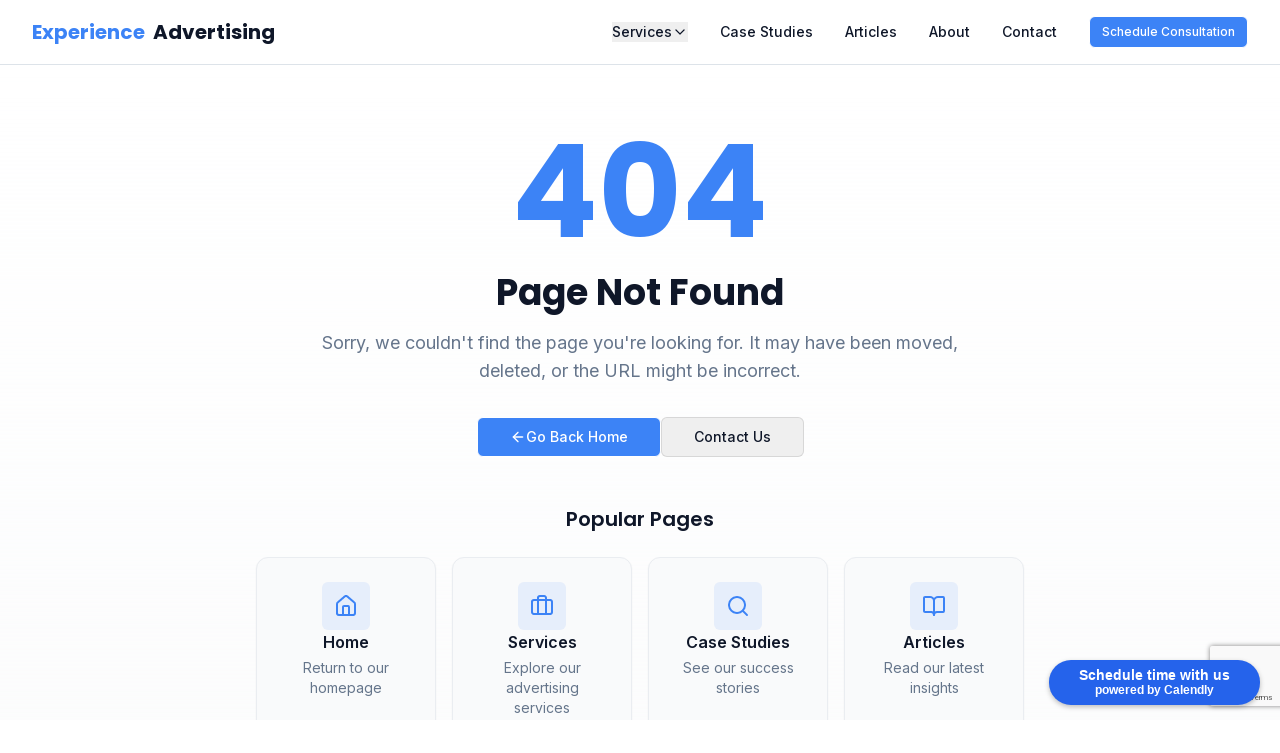

--- FILE ---
content_type: text/html; charset=utf-8
request_url: https://www.google.com/recaptcha/api2/anchor?ar=1&k=6LfE8PYrAAAAAOahxsDb-VS3vK4B_5Zp9sQIAEzk&co=aHR0cHM6Ly9leHBlcmllbmNlYWR2ZXJ0aXNpbmcuY29tOjQ0Mw..&hl=en&v=PoyoqOPhxBO7pBk68S4YbpHZ&size=invisible&anchor-ms=20000&execute-ms=30000&cb=24ttnjsmns6i
body_size: 48774
content:
<!DOCTYPE HTML><html dir="ltr" lang="en"><head><meta http-equiv="Content-Type" content="text/html; charset=UTF-8">
<meta http-equiv="X-UA-Compatible" content="IE=edge">
<title>reCAPTCHA</title>
<style type="text/css">
/* cyrillic-ext */
@font-face {
  font-family: 'Roboto';
  font-style: normal;
  font-weight: 400;
  font-stretch: 100%;
  src: url(//fonts.gstatic.com/s/roboto/v48/KFO7CnqEu92Fr1ME7kSn66aGLdTylUAMa3GUBHMdazTgWw.woff2) format('woff2');
  unicode-range: U+0460-052F, U+1C80-1C8A, U+20B4, U+2DE0-2DFF, U+A640-A69F, U+FE2E-FE2F;
}
/* cyrillic */
@font-face {
  font-family: 'Roboto';
  font-style: normal;
  font-weight: 400;
  font-stretch: 100%;
  src: url(//fonts.gstatic.com/s/roboto/v48/KFO7CnqEu92Fr1ME7kSn66aGLdTylUAMa3iUBHMdazTgWw.woff2) format('woff2');
  unicode-range: U+0301, U+0400-045F, U+0490-0491, U+04B0-04B1, U+2116;
}
/* greek-ext */
@font-face {
  font-family: 'Roboto';
  font-style: normal;
  font-weight: 400;
  font-stretch: 100%;
  src: url(//fonts.gstatic.com/s/roboto/v48/KFO7CnqEu92Fr1ME7kSn66aGLdTylUAMa3CUBHMdazTgWw.woff2) format('woff2');
  unicode-range: U+1F00-1FFF;
}
/* greek */
@font-face {
  font-family: 'Roboto';
  font-style: normal;
  font-weight: 400;
  font-stretch: 100%;
  src: url(//fonts.gstatic.com/s/roboto/v48/KFO7CnqEu92Fr1ME7kSn66aGLdTylUAMa3-UBHMdazTgWw.woff2) format('woff2');
  unicode-range: U+0370-0377, U+037A-037F, U+0384-038A, U+038C, U+038E-03A1, U+03A3-03FF;
}
/* math */
@font-face {
  font-family: 'Roboto';
  font-style: normal;
  font-weight: 400;
  font-stretch: 100%;
  src: url(//fonts.gstatic.com/s/roboto/v48/KFO7CnqEu92Fr1ME7kSn66aGLdTylUAMawCUBHMdazTgWw.woff2) format('woff2');
  unicode-range: U+0302-0303, U+0305, U+0307-0308, U+0310, U+0312, U+0315, U+031A, U+0326-0327, U+032C, U+032F-0330, U+0332-0333, U+0338, U+033A, U+0346, U+034D, U+0391-03A1, U+03A3-03A9, U+03B1-03C9, U+03D1, U+03D5-03D6, U+03F0-03F1, U+03F4-03F5, U+2016-2017, U+2034-2038, U+203C, U+2040, U+2043, U+2047, U+2050, U+2057, U+205F, U+2070-2071, U+2074-208E, U+2090-209C, U+20D0-20DC, U+20E1, U+20E5-20EF, U+2100-2112, U+2114-2115, U+2117-2121, U+2123-214F, U+2190, U+2192, U+2194-21AE, U+21B0-21E5, U+21F1-21F2, U+21F4-2211, U+2213-2214, U+2216-22FF, U+2308-230B, U+2310, U+2319, U+231C-2321, U+2336-237A, U+237C, U+2395, U+239B-23B7, U+23D0, U+23DC-23E1, U+2474-2475, U+25AF, U+25B3, U+25B7, U+25BD, U+25C1, U+25CA, U+25CC, U+25FB, U+266D-266F, U+27C0-27FF, U+2900-2AFF, U+2B0E-2B11, U+2B30-2B4C, U+2BFE, U+3030, U+FF5B, U+FF5D, U+1D400-1D7FF, U+1EE00-1EEFF;
}
/* symbols */
@font-face {
  font-family: 'Roboto';
  font-style: normal;
  font-weight: 400;
  font-stretch: 100%;
  src: url(//fonts.gstatic.com/s/roboto/v48/KFO7CnqEu92Fr1ME7kSn66aGLdTylUAMaxKUBHMdazTgWw.woff2) format('woff2');
  unicode-range: U+0001-000C, U+000E-001F, U+007F-009F, U+20DD-20E0, U+20E2-20E4, U+2150-218F, U+2190, U+2192, U+2194-2199, U+21AF, U+21E6-21F0, U+21F3, U+2218-2219, U+2299, U+22C4-22C6, U+2300-243F, U+2440-244A, U+2460-24FF, U+25A0-27BF, U+2800-28FF, U+2921-2922, U+2981, U+29BF, U+29EB, U+2B00-2BFF, U+4DC0-4DFF, U+FFF9-FFFB, U+10140-1018E, U+10190-1019C, U+101A0, U+101D0-101FD, U+102E0-102FB, U+10E60-10E7E, U+1D2C0-1D2D3, U+1D2E0-1D37F, U+1F000-1F0FF, U+1F100-1F1AD, U+1F1E6-1F1FF, U+1F30D-1F30F, U+1F315, U+1F31C, U+1F31E, U+1F320-1F32C, U+1F336, U+1F378, U+1F37D, U+1F382, U+1F393-1F39F, U+1F3A7-1F3A8, U+1F3AC-1F3AF, U+1F3C2, U+1F3C4-1F3C6, U+1F3CA-1F3CE, U+1F3D4-1F3E0, U+1F3ED, U+1F3F1-1F3F3, U+1F3F5-1F3F7, U+1F408, U+1F415, U+1F41F, U+1F426, U+1F43F, U+1F441-1F442, U+1F444, U+1F446-1F449, U+1F44C-1F44E, U+1F453, U+1F46A, U+1F47D, U+1F4A3, U+1F4B0, U+1F4B3, U+1F4B9, U+1F4BB, U+1F4BF, U+1F4C8-1F4CB, U+1F4D6, U+1F4DA, U+1F4DF, U+1F4E3-1F4E6, U+1F4EA-1F4ED, U+1F4F7, U+1F4F9-1F4FB, U+1F4FD-1F4FE, U+1F503, U+1F507-1F50B, U+1F50D, U+1F512-1F513, U+1F53E-1F54A, U+1F54F-1F5FA, U+1F610, U+1F650-1F67F, U+1F687, U+1F68D, U+1F691, U+1F694, U+1F698, U+1F6AD, U+1F6B2, U+1F6B9-1F6BA, U+1F6BC, U+1F6C6-1F6CF, U+1F6D3-1F6D7, U+1F6E0-1F6EA, U+1F6F0-1F6F3, U+1F6F7-1F6FC, U+1F700-1F7FF, U+1F800-1F80B, U+1F810-1F847, U+1F850-1F859, U+1F860-1F887, U+1F890-1F8AD, U+1F8B0-1F8BB, U+1F8C0-1F8C1, U+1F900-1F90B, U+1F93B, U+1F946, U+1F984, U+1F996, U+1F9E9, U+1FA00-1FA6F, U+1FA70-1FA7C, U+1FA80-1FA89, U+1FA8F-1FAC6, U+1FACE-1FADC, U+1FADF-1FAE9, U+1FAF0-1FAF8, U+1FB00-1FBFF;
}
/* vietnamese */
@font-face {
  font-family: 'Roboto';
  font-style: normal;
  font-weight: 400;
  font-stretch: 100%;
  src: url(//fonts.gstatic.com/s/roboto/v48/KFO7CnqEu92Fr1ME7kSn66aGLdTylUAMa3OUBHMdazTgWw.woff2) format('woff2');
  unicode-range: U+0102-0103, U+0110-0111, U+0128-0129, U+0168-0169, U+01A0-01A1, U+01AF-01B0, U+0300-0301, U+0303-0304, U+0308-0309, U+0323, U+0329, U+1EA0-1EF9, U+20AB;
}
/* latin-ext */
@font-face {
  font-family: 'Roboto';
  font-style: normal;
  font-weight: 400;
  font-stretch: 100%;
  src: url(//fonts.gstatic.com/s/roboto/v48/KFO7CnqEu92Fr1ME7kSn66aGLdTylUAMa3KUBHMdazTgWw.woff2) format('woff2');
  unicode-range: U+0100-02BA, U+02BD-02C5, U+02C7-02CC, U+02CE-02D7, U+02DD-02FF, U+0304, U+0308, U+0329, U+1D00-1DBF, U+1E00-1E9F, U+1EF2-1EFF, U+2020, U+20A0-20AB, U+20AD-20C0, U+2113, U+2C60-2C7F, U+A720-A7FF;
}
/* latin */
@font-face {
  font-family: 'Roboto';
  font-style: normal;
  font-weight: 400;
  font-stretch: 100%;
  src: url(//fonts.gstatic.com/s/roboto/v48/KFO7CnqEu92Fr1ME7kSn66aGLdTylUAMa3yUBHMdazQ.woff2) format('woff2');
  unicode-range: U+0000-00FF, U+0131, U+0152-0153, U+02BB-02BC, U+02C6, U+02DA, U+02DC, U+0304, U+0308, U+0329, U+2000-206F, U+20AC, U+2122, U+2191, U+2193, U+2212, U+2215, U+FEFF, U+FFFD;
}
/* cyrillic-ext */
@font-face {
  font-family: 'Roboto';
  font-style: normal;
  font-weight: 500;
  font-stretch: 100%;
  src: url(//fonts.gstatic.com/s/roboto/v48/KFO7CnqEu92Fr1ME7kSn66aGLdTylUAMa3GUBHMdazTgWw.woff2) format('woff2');
  unicode-range: U+0460-052F, U+1C80-1C8A, U+20B4, U+2DE0-2DFF, U+A640-A69F, U+FE2E-FE2F;
}
/* cyrillic */
@font-face {
  font-family: 'Roboto';
  font-style: normal;
  font-weight: 500;
  font-stretch: 100%;
  src: url(//fonts.gstatic.com/s/roboto/v48/KFO7CnqEu92Fr1ME7kSn66aGLdTylUAMa3iUBHMdazTgWw.woff2) format('woff2');
  unicode-range: U+0301, U+0400-045F, U+0490-0491, U+04B0-04B1, U+2116;
}
/* greek-ext */
@font-face {
  font-family: 'Roboto';
  font-style: normal;
  font-weight: 500;
  font-stretch: 100%;
  src: url(//fonts.gstatic.com/s/roboto/v48/KFO7CnqEu92Fr1ME7kSn66aGLdTylUAMa3CUBHMdazTgWw.woff2) format('woff2');
  unicode-range: U+1F00-1FFF;
}
/* greek */
@font-face {
  font-family: 'Roboto';
  font-style: normal;
  font-weight: 500;
  font-stretch: 100%;
  src: url(//fonts.gstatic.com/s/roboto/v48/KFO7CnqEu92Fr1ME7kSn66aGLdTylUAMa3-UBHMdazTgWw.woff2) format('woff2');
  unicode-range: U+0370-0377, U+037A-037F, U+0384-038A, U+038C, U+038E-03A1, U+03A3-03FF;
}
/* math */
@font-face {
  font-family: 'Roboto';
  font-style: normal;
  font-weight: 500;
  font-stretch: 100%;
  src: url(//fonts.gstatic.com/s/roboto/v48/KFO7CnqEu92Fr1ME7kSn66aGLdTylUAMawCUBHMdazTgWw.woff2) format('woff2');
  unicode-range: U+0302-0303, U+0305, U+0307-0308, U+0310, U+0312, U+0315, U+031A, U+0326-0327, U+032C, U+032F-0330, U+0332-0333, U+0338, U+033A, U+0346, U+034D, U+0391-03A1, U+03A3-03A9, U+03B1-03C9, U+03D1, U+03D5-03D6, U+03F0-03F1, U+03F4-03F5, U+2016-2017, U+2034-2038, U+203C, U+2040, U+2043, U+2047, U+2050, U+2057, U+205F, U+2070-2071, U+2074-208E, U+2090-209C, U+20D0-20DC, U+20E1, U+20E5-20EF, U+2100-2112, U+2114-2115, U+2117-2121, U+2123-214F, U+2190, U+2192, U+2194-21AE, U+21B0-21E5, U+21F1-21F2, U+21F4-2211, U+2213-2214, U+2216-22FF, U+2308-230B, U+2310, U+2319, U+231C-2321, U+2336-237A, U+237C, U+2395, U+239B-23B7, U+23D0, U+23DC-23E1, U+2474-2475, U+25AF, U+25B3, U+25B7, U+25BD, U+25C1, U+25CA, U+25CC, U+25FB, U+266D-266F, U+27C0-27FF, U+2900-2AFF, U+2B0E-2B11, U+2B30-2B4C, U+2BFE, U+3030, U+FF5B, U+FF5D, U+1D400-1D7FF, U+1EE00-1EEFF;
}
/* symbols */
@font-face {
  font-family: 'Roboto';
  font-style: normal;
  font-weight: 500;
  font-stretch: 100%;
  src: url(//fonts.gstatic.com/s/roboto/v48/KFO7CnqEu92Fr1ME7kSn66aGLdTylUAMaxKUBHMdazTgWw.woff2) format('woff2');
  unicode-range: U+0001-000C, U+000E-001F, U+007F-009F, U+20DD-20E0, U+20E2-20E4, U+2150-218F, U+2190, U+2192, U+2194-2199, U+21AF, U+21E6-21F0, U+21F3, U+2218-2219, U+2299, U+22C4-22C6, U+2300-243F, U+2440-244A, U+2460-24FF, U+25A0-27BF, U+2800-28FF, U+2921-2922, U+2981, U+29BF, U+29EB, U+2B00-2BFF, U+4DC0-4DFF, U+FFF9-FFFB, U+10140-1018E, U+10190-1019C, U+101A0, U+101D0-101FD, U+102E0-102FB, U+10E60-10E7E, U+1D2C0-1D2D3, U+1D2E0-1D37F, U+1F000-1F0FF, U+1F100-1F1AD, U+1F1E6-1F1FF, U+1F30D-1F30F, U+1F315, U+1F31C, U+1F31E, U+1F320-1F32C, U+1F336, U+1F378, U+1F37D, U+1F382, U+1F393-1F39F, U+1F3A7-1F3A8, U+1F3AC-1F3AF, U+1F3C2, U+1F3C4-1F3C6, U+1F3CA-1F3CE, U+1F3D4-1F3E0, U+1F3ED, U+1F3F1-1F3F3, U+1F3F5-1F3F7, U+1F408, U+1F415, U+1F41F, U+1F426, U+1F43F, U+1F441-1F442, U+1F444, U+1F446-1F449, U+1F44C-1F44E, U+1F453, U+1F46A, U+1F47D, U+1F4A3, U+1F4B0, U+1F4B3, U+1F4B9, U+1F4BB, U+1F4BF, U+1F4C8-1F4CB, U+1F4D6, U+1F4DA, U+1F4DF, U+1F4E3-1F4E6, U+1F4EA-1F4ED, U+1F4F7, U+1F4F9-1F4FB, U+1F4FD-1F4FE, U+1F503, U+1F507-1F50B, U+1F50D, U+1F512-1F513, U+1F53E-1F54A, U+1F54F-1F5FA, U+1F610, U+1F650-1F67F, U+1F687, U+1F68D, U+1F691, U+1F694, U+1F698, U+1F6AD, U+1F6B2, U+1F6B9-1F6BA, U+1F6BC, U+1F6C6-1F6CF, U+1F6D3-1F6D7, U+1F6E0-1F6EA, U+1F6F0-1F6F3, U+1F6F7-1F6FC, U+1F700-1F7FF, U+1F800-1F80B, U+1F810-1F847, U+1F850-1F859, U+1F860-1F887, U+1F890-1F8AD, U+1F8B0-1F8BB, U+1F8C0-1F8C1, U+1F900-1F90B, U+1F93B, U+1F946, U+1F984, U+1F996, U+1F9E9, U+1FA00-1FA6F, U+1FA70-1FA7C, U+1FA80-1FA89, U+1FA8F-1FAC6, U+1FACE-1FADC, U+1FADF-1FAE9, U+1FAF0-1FAF8, U+1FB00-1FBFF;
}
/* vietnamese */
@font-face {
  font-family: 'Roboto';
  font-style: normal;
  font-weight: 500;
  font-stretch: 100%;
  src: url(//fonts.gstatic.com/s/roboto/v48/KFO7CnqEu92Fr1ME7kSn66aGLdTylUAMa3OUBHMdazTgWw.woff2) format('woff2');
  unicode-range: U+0102-0103, U+0110-0111, U+0128-0129, U+0168-0169, U+01A0-01A1, U+01AF-01B0, U+0300-0301, U+0303-0304, U+0308-0309, U+0323, U+0329, U+1EA0-1EF9, U+20AB;
}
/* latin-ext */
@font-face {
  font-family: 'Roboto';
  font-style: normal;
  font-weight: 500;
  font-stretch: 100%;
  src: url(//fonts.gstatic.com/s/roboto/v48/KFO7CnqEu92Fr1ME7kSn66aGLdTylUAMa3KUBHMdazTgWw.woff2) format('woff2');
  unicode-range: U+0100-02BA, U+02BD-02C5, U+02C7-02CC, U+02CE-02D7, U+02DD-02FF, U+0304, U+0308, U+0329, U+1D00-1DBF, U+1E00-1E9F, U+1EF2-1EFF, U+2020, U+20A0-20AB, U+20AD-20C0, U+2113, U+2C60-2C7F, U+A720-A7FF;
}
/* latin */
@font-face {
  font-family: 'Roboto';
  font-style: normal;
  font-weight: 500;
  font-stretch: 100%;
  src: url(//fonts.gstatic.com/s/roboto/v48/KFO7CnqEu92Fr1ME7kSn66aGLdTylUAMa3yUBHMdazQ.woff2) format('woff2');
  unicode-range: U+0000-00FF, U+0131, U+0152-0153, U+02BB-02BC, U+02C6, U+02DA, U+02DC, U+0304, U+0308, U+0329, U+2000-206F, U+20AC, U+2122, U+2191, U+2193, U+2212, U+2215, U+FEFF, U+FFFD;
}
/* cyrillic-ext */
@font-face {
  font-family: 'Roboto';
  font-style: normal;
  font-weight: 900;
  font-stretch: 100%;
  src: url(//fonts.gstatic.com/s/roboto/v48/KFO7CnqEu92Fr1ME7kSn66aGLdTylUAMa3GUBHMdazTgWw.woff2) format('woff2');
  unicode-range: U+0460-052F, U+1C80-1C8A, U+20B4, U+2DE0-2DFF, U+A640-A69F, U+FE2E-FE2F;
}
/* cyrillic */
@font-face {
  font-family: 'Roboto';
  font-style: normal;
  font-weight: 900;
  font-stretch: 100%;
  src: url(//fonts.gstatic.com/s/roboto/v48/KFO7CnqEu92Fr1ME7kSn66aGLdTylUAMa3iUBHMdazTgWw.woff2) format('woff2');
  unicode-range: U+0301, U+0400-045F, U+0490-0491, U+04B0-04B1, U+2116;
}
/* greek-ext */
@font-face {
  font-family: 'Roboto';
  font-style: normal;
  font-weight: 900;
  font-stretch: 100%;
  src: url(//fonts.gstatic.com/s/roboto/v48/KFO7CnqEu92Fr1ME7kSn66aGLdTylUAMa3CUBHMdazTgWw.woff2) format('woff2');
  unicode-range: U+1F00-1FFF;
}
/* greek */
@font-face {
  font-family: 'Roboto';
  font-style: normal;
  font-weight: 900;
  font-stretch: 100%;
  src: url(//fonts.gstatic.com/s/roboto/v48/KFO7CnqEu92Fr1ME7kSn66aGLdTylUAMa3-UBHMdazTgWw.woff2) format('woff2');
  unicode-range: U+0370-0377, U+037A-037F, U+0384-038A, U+038C, U+038E-03A1, U+03A3-03FF;
}
/* math */
@font-face {
  font-family: 'Roboto';
  font-style: normal;
  font-weight: 900;
  font-stretch: 100%;
  src: url(//fonts.gstatic.com/s/roboto/v48/KFO7CnqEu92Fr1ME7kSn66aGLdTylUAMawCUBHMdazTgWw.woff2) format('woff2');
  unicode-range: U+0302-0303, U+0305, U+0307-0308, U+0310, U+0312, U+0315, U+031A, U+0326-0327, U+032C, U+032F-0330, U+0332-0333, U+0338, U+033A, U+0346, U+034D, U+0391-03A1, U+03A3-03A9, U+03B1-03C9, U+03D1, U+03D5-03D6, U+03F0-03F1, U+03F4-03F5, U+2016-2017, U+2034-2038, U+203C, U+2040, U+2043, U+2047, U+2050, U+2057, U+205F, U+2070-2071, U+2074-208E, U+2090-209C, U+20D0-20DC, U+20E1, U+20E5-20EF, U+2100-2112, U+2114-2115, U+2117-2121, U+2123-214F, U+2190, U+2192, U+2194-21AE, U+21B0-21E5, U+21F1-21F2, U+21F4-2211, U+2213-2214, U+2216-22FF, U+2308-230B, U+2310, U+2319, U+231C-2321, U+2336-237A, U+237C, U+2395, U+239B-23B7, U+23D0, U+23DC-23E1, U+2474-2475, U+25AF, U+25B3, U+25B7, U+25BD, U+25C1, U+25CA, U+25CC, U+25FB, U+266D-266F, U+27C0-27FF, U+2900-2AFF, U+2B0E-2B11, U+2B30-2B4C, U+2BFE, U+3030, U+FF5B, U+FF5D, U+1D400-1D7FF, U+1EE00-1EEFF;
}
/* symbols */
@font-face {
  font-family: 'Roboto';
  font-style: normal;
  font-weight: 900;
  font-stretch: 100%;
  src: url(//fonts.gstatic.com/s/roboto/v48/KFO7CnqEu92Fr1ME7kSn66aGLdTylUAMaxKUBHMdazTgWw.woff2) format('woff2');
  unicode-range: U+0001-000C, U+000E-001F, U+007F-009F, U+20DD-20E0, U+20E2-20E4, U+2150-218F, U+2190, U+2192, U+2194-2199, U+21AF, U+21E6-21F0, U+21F3, U+2218-2219, U+2299, U+22C4-22C6, U+2300-243F, U+2440-244A, U+2460-24FF, U+25A0-27BF, U+2800-28FF, U+2921-2922, U+2981, U+29BF, U+29EB, U+2B00-2BFF, U+4DC0-4DFF, U+FFF9-FFFB, U+10140-1018E, U+10190-1019C, U+101A0, U+101D0-101FD, U+102E0-102FB, U+10E60-10E7E, U+1D2C0-1D2D3, U+1D2E0-1D37F, U+1F000-1F0FF, U+1F100-1F1AD, U+1F1E6-1F1FF, U+1F30D-1F30F, U+1F315, U+1F31C, U+1F31E, U+1F320-1F32C, U+1F336, U+1F378, U+1F37D, U+1F382, U+1F393-1F39F, U+1F3A7-1F3A8, U+1F3AC-1F3AF, U+1F3C2, U+1F3C4-1F3C6, U+1F3CA-1F3CE, U+1F3D4-1F3E0, U+1F3ED, U+1F3F1-1F3F3, U+1F3F5-1F3F7, U+1F408, U+1F415, U+1F41F, U+1F426, U+1F43F, U+1F441-1F442, U+1F444, U+1F446-1F449, U+1F44C-1F44E, U+1F453, U+1F46A, U+1F47D, U+1F4A3, U+1F4B0, U+1F4B3, U+1F4B9, U+1F4BB, U+1F4BF, U+1F4C8-1F4CB, U+1F4D6, U+1F4DA, U+1F4DF, U+1F4E3-1F4E6, U+1F4EA-1F4ED, U+1F4F7, U+1F4F9-1F4FB, U+1F4FD-1F4FE, U+1F503, U+1F507-1F50B, U+1F50D, U+1F512-1F513, U+1F53E-1F54A, U+1F54F-1F5FA, U+1F610, U+1F650-1F67F, U+1F687, U+1F68D, U+1F691, U+1F694, U+1F698, U+1F6AD, U+1F6B2, U+1F6B9-1F6BA, U+1F6BC, U+1F6C6-1F6CF, U+1F6D3-1F6D7, U+1F6E0-1F6EA, U+1F6F0-1F6F3, U+1F6F7-1F6FC, U+1F700-1F7FF, U+1F800-1F80B, U+1F810-1F847, U+1F850-1F859, U+1F860-1F887, U+1F890-1F8AD, U+1F8B0-1F8BB, U+1F8C0-1F8C1, U+1F900-1F90B, U+1F93B, U+1F946, U+1F984, U+1F996, U+1F9E9, U+1FA00-1FA6F, U+1FA70-1FA7C, U+1FA80-1FA89, U+1FA8F-1FAC6, U+1FACE-1FADC, U+1FADF-1FAE9, U+1FAF0-1FAF8, U+1FB00-1FBFF;
}
/* vietnamese */
@font-face {
  font-family: 'Roboto';
  font-style: normal;
  font-weight: 900;
  font-stretch: 100%;
  src: url(//fonts.gstatic.com/s/roboto/v48/KFO7CnqEu92Fr1ME7kSn66aGLdTylUAMa3OUBHMdazTgWw.woff2) format('woff2');
  unicode-range: U+0102-0103, U+0110-0111, U+0128-0129, U+0168-0169, U+01A0-01A1, U+01AF-01B0, U+0300-0301, U+0303-0304, U+0308-0309, U+0323, U+0329, U+1EA0-1EF9, U+20AB;
}
/* latin-ext */
@font-face {
  font-family: 'Roboto';
  font-style: normal;
  font-weight: 900;
  font-stretch: 100%;
  src: url(//fonts.gstatic.com/s/roboto/v48/KFO7CnqEu92Fr1ME7kSn66aGLdTylUAMa3KUBHMdazTgWw.woff2) format('woff2');
  unicode-range: U+0100-02BA, U+02BD-02C5, U+02C7-02CC, U+02CE-02D7, U+02DD-02FF, U+0304, U+0308, U+0329, U+1D00-1DBF, U+1E00-1E9F, U+1EF2-1EFF, U+2020, U+20A0-20AB, U+20AD-20C0, U+2113, U+2C60-2C7F, U+A720-A7FF;
}
/* latin */
@font-face {
  font-family: 'Roboto';
  font-style: normal;
  font-weight: 900;
  font-stretch: 100%;
  src: url(//fonts.gstatic.com/s/roboto/v48/KFO7CnqEu92Fr1ME7kSn66aGLdTylUAMa3yUBHMdazQ.woff2) format('woff2');
  unicode-range: U+0000-00FF, U+0131, U+0152-0153, U+02BB-02BC, U+02C6, U+02DA, U+02DC, U+0304, U+0308, U+0329, U+2000-206F, U+20AC, U+2122, U+2191, U+2193, U+2212, U+2215, U+FEFF, U+FFFD;
}

</style>
<link rel="stylesheet" type="text/css" href="https://www.gstatic.com/recaptcha/releases/PoyoqOPhxBO7pBk68S4YbpHZ/styles__ltr.css">
<script nonce="k_IHgbQQDHd0eQy91bhKiw" type="text/javascript">window['__recaptcha_api'] = 'https://www.google.com/recaptcha/api2/';</script>
<script type="text/javascript" src="https://www.gstatic.com/recaptcha/releases/PoyoqOPhxBO7pBk68S4YbpHZ/recaptcha__en.js" nonce="k_IHgbQQDHd0eQy91bhKiw">
      
    </script></head>
<body><div id="rc-anchor-alert" class="rc-anchor-alert"></div>
<input type="hidden" id="recaptcha-token" value="[base64]">
<script type="text/javascript" nonce="k_IHgbQQDHd0eQy91bhKiw">
      recaptcha.anchor.Main.init("[\x22ainput\x22,[\x22bgdata\x22,\x22\x22,\[base64]/[base64]/MjU1Ong/[base64]/[base64]/[base64]/[base64]/[base64]/[base64]/[base64]/[base64]/[base64]/[base64]/[base64]/[base64]/[base64]/[base64]/[base64]\\u003d\x22,\[base64]\\u003d\x22,\x22fcKxTMOGGMKrwpLCtMKlQk1QwpQaw4kKwqHCnkrCksK8KsO9w6vDrw4bwqFZwrlzwp1mwrzDulLDnF7CoXtqw6LCvcOFwqXDl07CpMOFw6vDuV/CrjbCoynDqMOFQ0bDsBzDusOgwp3Cm8KkPsKPb8K/AMOWNcOsw4TCp8OswpXCmnAZMDQ+THBCTcKvGMOtw7jDh8Orwop6wr3DrWIOAcKORQhzO8OLWGJWw7YNwoU/PMKiasOrBMKVXsObF8KFw7sXdlHDicOww78tYcK1woNNw4PCjXHCt8O/[base64]/DmMOlwqYMwozDrkLCjMOuJ8KawrJjMCwhITXCszQeDTbDoBjCtWgowpsdw4vCryQeccKYDsO9YcKSw5vDhl5qC0vCrsO7woU6w7cdwonCg8KiwotUW3UoMsKxRMKiwqFOw7hqwrEEaMKGwrtEw79GwpkHw4DDs8OTK8OeXhNmw7/Cg8KSF8OiCw7Cp8Oew7fDssK4woU4RMKXwrHCsD7DksK/w4HDhMO4Y8OqwofCvMOBJsK1wrvDgsOXbMOKwopWDcKkwp/Cn8O0dcOXG8OrCBLDk2Uew5haw7PCp8KiCcKTw6fDjGxdwrTCh8KdwoxDWR/CmsOaTcK2wrbCqFTCmwcxwpAGwrwOw7RxOxXCqFEUwpbCnsKfcMKSJG7Cg8Kgwqo3w6zDrw1Vwq92BwjCp33CuTh8wo8/wphgw4h9RGLCmcKcw70iQDRiTVoWWkJlTcOgYww1w51Mw7vCgMOZwoRsJldCw60mCD57wqXDtcO2KXLCpUl0McK8V35PVcObw5rDoMOYwrsNOsKSalIwCMKadsOywpYiXsKOWSXCrcK6wpDDksOuMsONVyDDvcKow6fCrzTDv8Kew7NZw5QQwo/DiMK7w5kZODEQTMK+w4A7w6HCtSc/wqAYd8Omw7E3wpgxGMO1V8KAw5LDnMKYcMKCwogfw6LDtcKSFgkHCsKnMCbCssOiwplrw4xxwokQwoPDoMOndcKvw7TCp8K/woM/c2rDsMK5w5LCpcKoCjBIw6HDhcKhGWTCmMO5wojDncOdw7PCpsO9w4MMw4vCrcK2ecOkXcO2BAPDpHnClsKrcQXCh8OGwqnDrcO3G2kdK3Q4w6VVwrR4w6MQwrt9MWDCtUbDkTvCtE0GW8O+Oh0Xw5QDwozDlR/[base64]/DqcOWwoonSAHDtTkwPsOAZMOVw6lcwqzCg8KGA8Opw7/DnU7DoTvCiWDCgWXDvcKnG3/DpjpNeivDnMKtwo3CrcKNwpfCqMOrwrLDgDVsThllw5TDnBZobFo8BFAmAcONw7PCvSk8woPDty1FwrFxccK4A8ObwqXCi8OJCAzCv8KcCnQ6wrzDv8Oycg4xw7p8XcOawrHDuMOfwqlpw51Uw6nCocK7IsOyK04QGcO7wr4mwrTDqsK6YMO/woDDgHDDnsKDHcKJZ8KCw51JwoDDszhyw6bDgcOPw43CnQDCt8O0LMKCNll8C2I+USVPw7MnVcK9KMO0w6bCisOBw7DDnQzDr8KxFWXCoFzCs8Kcwr9kURdHwqJewoEbwo7CtMO1wp/[base64]/DncK2csKxwqrDj8KresOdw6lnw6/DvMKSw7dFTWHClMOLw6ZeWcOEJ3jDrMOJLQjCtVA4d8OrOm/Dtws1BMO0CMK5fsKjQEg3XxEow6TDk1tcwqYgKsOqw4vCs8Kyw6xmw706wp/[base64]/CucKbVBkmTsO3w4jDmMOYGXJLwq/[base64]/DtWHCncKZfsKVLwhXwqHDnVDCkkNBwp/Cj8O1K8ORKMO2wpDCpcORVlZfFEXCqsKtOz/DrcKnO8KvecK/[base64]/CrWV4WsOPLHXDiTReP8OGN8OgwqpUScOOQsOnM8Olw5McDwVPWWbCrFbCkmjClH1TUFbDncKSw6rDn8Kcej3CghLCq8O/w5nDrBHDvcObw6d+fF/Ch1lxLkPCqMKSRHtyw7zCj8KzUk5dQcKEZlTDtcKFaU7DssO4w5J4L2dbNcOHM8KJMipoMkDDjXDChQYXw4XDjMKEwohGTV3CuFdYJ8ONw4TCqRfCqnnCn8KPTcKiwqg9RMKpJXpew6JjBsOWKRo4woXDv3UTR2Zcwq3Dq0I/[base64]/CnsKvw7c/[base64]/CrCvCs8KCw5zCm8Oewr93w73DjsKlKztww47CpsOGw7xvc8O0RHotw4AlfErDuMOCw5ECT8OqaAULw7jCpyxoVUVBLMORwpHDhF1Ow4MuI8KWPMKrw5fDrhrCrw/ClMO8CMOoTyzCscKJwrLCuxQ1wo1Vw60YKMKpw4YDVRLCmVcjV2FxT8Kcw6fDtgxCaXIUwoTCq8OTU8OxwqbDjVrDlVrChMKawo8maRtDw7EEN8KmFsOEw53CtVAKVcOvwptnScK7wqnDoBrCtmvCmXZfaMO/w4wpwrEDwr1ldlbCvsO0SyIsSMKvVmt1wqYzJFzCt8KAwok9QsOLwqUZwovDscK2w4hqw4vCqSbDlcO+wrwvwpPDucKSwpQdwrwhQ8KbIcKyPAV/wqXDksOIw7zDlXDDkkAkwpXCkklqN8O8LmQxwpUjwoxTDzzDu2hEw4B3wpHCqMKJwrTCt3NqPcKBwrXCgMKaCMO8EcOPw7cKwprCgcOWI8OpXsOwLsK6Xz7CqTlKw73DocKGw4PCmyPCj8OTwrx0Km/Cu2phw74iQ3/[base64]/[base64]/DjQvDpVTCsxw2w7JfT8O2ZsKMw7IMR8Kqwq3Cn8Kow5kVL27CpcOpNnEaMsO1R8K+Ty3CrDTCjsOpw6wXF3HCnwU9woMbEsO2aGpfwoDCh8KRB8KoworClyp/[base64]/DixbCvCfCmBYZwqEZwpDDoy3CigtDX8Kxw5zDvl7DssK4IjXCgQE1wrTChMO3wot4w6s+B8K8wpLDkMOfeWoITG7Csj8rw48ZwppQQsKbw5HDl8KLw58ow7NzfTYDYX7Co8KNGR/Dh8Oef8KdchrCh8KNw6bDncOJE8OhwrwAaSIjwqzCosOsVVHDpcOYw53Ci8OawrQ/HcKoP2AFK1h0JsOMVsKtcsOYehXCrg3DhMK7w6JYawzDpcOpwojDsRRld8O6w6Rjw45mwq49wr3DlSYRQxHCjUHDl8OLHMO3wp9LwqLDnsOYwqrDgsOdNnUxSl3DiQA9wrLDmjM6BcKlBsKjw4nDncO7wp/Ds8KFwr9mf8O+w6HCpsK4WMOiw5koaMOgw73Dr8OAQ8OJDw/Cii3DscOvw4wcdUI2YMOOw53Cv8OHwoRSw75kw4Aqwq1gwo4Ww4BfJ8KACH4dwqfCg8OkwqjChsKbfjEwwpLCvMO/w6hYdnvCrMKbwqcxXsKkKSpSMMKjASZrw5xyF8OxAAJyYMKewqFebsKtGhjDrFACw6Ugwq/Dm8OkwovCmirCuMOIJcKVwqHDiMK/VgzCr8KNworCjkbCgGMlwo3Dgw1fwoR4Pm/DkMKSwpvDnRTCqmvCjMONwoUFw6JJw5g4wotdwobDgT1pF8KPScKyw5LCuARiw5dwwp0jDMO8wrrCjCvCmsKcG8ONI8KMwprDmnbDnQ5ewrjDhsOPw5UrwqNzw6vCjsKLYCbDoGdTW2jCizXCjCDCuzRzBRbCtMKSBBN9wqzCpV/DvsKBGcKUAzVIc8OdTcKfw5TCvELCmMKeDsOBw6bCmMKWw59kAVzCosKLw7pSw53Cg8OTAsK2fMKawo7DjsOfwp0pfMOxTMKAdcOuwrkFwo54extZH03CosKLJWrDjMOdw7prw4rDrsOSUT/DoH13w6TCsCY6b30JJMO4YcOfTjBEwqfCsidVw5rCvXNeNsOKMBDDhsO5w5U/[base64]/CgnbDvMOtFDvDmsO/wpFeAsKbwpnDvU7CjsKXwrwXw6hGQsKsBcO/IsKbR8KxAcOyLxfDqXjCqcOKwrzDvxrDsWQ0w6wOaFrDl8Klwq3DncO+ahbDoh/[base64]/CvAo7woXCjzMAEsKkQ8OswpnDiGJ9wpwWw7HDgsO3wqDCgT5KwrJvw6VJwqDDlSJtw68dOQAXwoszCcOCw5fDq0EYw5gyPsOWw5HCpMOpwqvCmWx7aFYwEAvCr8KYZyfDmDRIUcOcLcOjwpsSwobCicOEW0I/YsKcQMKXdsO/[base64]/[base64]/Coj/Dnil0HFHCtcOWOSpxwrdgwpNkdAvDjgrCu8K3w4sKw4zDqh4Tw6gUwoJnfFPDhcKdwoIkwqcLwoZ+w59Kw45CwqYUcCNrwoHCgSnDs8KYwpTDihkgAcKCwojDmMK2HwsSDxzCqMKcIAfDtMOycMOSw7PCvVtWNsKjwqQNUcO/w5dQc8KSFcK1Qml/woHDkcOiwoPCp3gDwp1ZwpPCvTjDgsKAQn80w58Mw4YMG2zDs8OXXhfCgGo3w4Zsw68jQcO4YiQKw6zCjcKCOsK/w5twwolvWzheWXDDtwYaLsO4ODPDosOzOMKVblYXNcOvDsOcw4/[base64]/[base64]/DiVA9ZsKsBGbDmjPDp3YMKzZowqchw5hEw40Zw63Cv0nDlsKVwr8UJsKNImHCqCQhwprDpMO0dl5TZcOcGMOdQ27DlMKEFjB3w4YUYsKJbMKkIAluEMO/wo/DogFrwpMJw77ClnXCnTnCjSImW3TCq8OgwpTChcK1MW7CsMO3fwwUO1IVw5vDj8KGO8K3P23CuMK3AhlNByJcw4xKQsKGwpbDgsO/wp1iAsONEHBLwpzDmgEDR8KMwqLCnwg1bS1uw5fDlsOeJsOHw5/[base64]/Dhi9owpHCkcK4w5McOcOdY8Otw6/CrwLCmA/DnhExScKwKn/DtBEgAcOqwq8swqpZeMKRUTwlw6TCpDtxPjscw4TDg8K4JCjCk8OowobDm8OEw7QcAkNwwpzCvsKnw4xxIsOJw4LDr8KHNcKPwq/CvcKewoPCl1csEsKXwoMbw5ZLMsK5wqnCqMKILwDCssOlcSHCq8KDDD7ChcKVwrfChm3Dol/CjMOQwoRKw43CtsOYCmHDvhrCsWLDgsOVwr/DuU/DonEiw7M7c8OiZsKhw73CoCTCuzvCvDDCiRlfMAFQwo4WwpnDhz4wQcOKCsOXw5RoRDQKwpM+VXrDmQHDlMOOw6jDpcKUwqwWwqFpw415XMOswoQKwqjDmcKtw5JYw7XClsK/esOzbcO/[base64]/[base64]/w5NrwoJ8w7XCr2RpLsOpw5leQcK7w4jCmy4lw6rCkFbCqsKNc0LCocOqU2sjw65yw7Nzw4tFBsKoWMO9YX3Ds8OlQcKcQ3EDSMOsw7USw4oLbMOqOHkpw4bCjmwxHMK8LVfDp33DoMKfwqnCtnVefsK5D8KnKiPDn8OLdwTCg8OLfFPCj8KVGGTDp8KEAy/Cqw/DhSbCrBPDtVnDljkjwpjCsMOgRsKRwqNgwqg8wp3Dv8KETHYKHHIIwo3DqsK2w5cdwrjCqkXCnRMJGlvCmMK/RR7Dn8K5MEPDk8KxX1bDgnDDmcKVEzvDk1rDmcK5woQtacOsFQx+w7FXwovChcKiw4xzNlw2w6XCv8KLI8OSwrfDjMO3w6RKwpcVNkd+IwHDsMKve3nDicOrwrjCmnjCgxDCvsKKCcKEw4scwoXDsG5pHToSw6jCpS/[base64]/[base64]/CkRrDgMOkVQ7CoFceDCZ1ZMKcd8KiAzLDihN4w4hfOzrDucOsw4zChcOfMVwyw7zDrQliSzTCgMKUwonCqMOYw67DjcKFw6HDs8OQwrd1Y0DCmcKXCXsCT8OAw4EOw6/[base64]/wpZWPMKTVA4pw5bCscOgw6zCmE8zWwl6GMKfH0zCtcKTaiPDm8Kaw6/DnMKMwpvCq8OTF8Ktw6PDosO0MsKsZMKmw5AsLnrDvHhXOsO7w5PCl8KeBMOPdcO+wr41MF3Ciy7DsAtcPiF5Ww5TBQANw7QKwqA6wqXCgcOkN8OEw5jColZCKy48UcOPLgfDo8KVw4LDgsKUT23CssOaJlXDisKmJCnDpjhuw5nCslUEw6nDlzRHeR/DjcO/[base64]/DilrCgcOvHjzCgsKHR8KVXsKAb2PCl8KGwrnDr8KOIwHCj37DnGQPw5/CicKRw5rClsKRwpFxayrClsKQwpF1HMOiw6/[base64]/CtSXDqCzCqELDhMOrUsKRZcOaTMO3w5PDt8KXLD/ChkZnwqEOwpcEwrDCs8KnwrpRwpzDtnRxUnEiwqETw6PDshnClkxgwqfCnDl8A3DDu1l/[base64]/b8KeGMKUPMOsWyjCmsOawpsjNz7DqkNMw5TClCZfw69aelt3w61pw7lDw63CgsKoY8Kybhwiw5gdR8KPwq7CmcONa0vDsEkew6Ubw6/[base64]/AgzDiwfCvU7Dg8OEbcOsSsKMw6zClcK1wrQEwqLDh8KDOsKNw65kw59sbzQoIx4hwqbCqcKBJCnCpsKeS8KMLMKACV/Dp8OrwpDDh3MrUwHDpcKPQcO+wqYKeyrDjGpvw4LDuRvCiGPChsKJasOOZk/[base64]/CqcOAwp7CugAiw7AywqrDrGbDrSYRM3JDU8O6wpbDlsOzK8KkSMOPG8O/QiB+XyJPK8OqwqJ2Rg7CtsK5wrrChmV6w4zCrUxAdMKsXyrDiMKfw4vDnsObVgV4S8KAaUvCrAwqw6LClMKMKsKOw5HDrAvCmTfDr2/[base64]/DhcKmKAnDjzFfwpgySMKJOcOhUijCjjUVJRIQw6/CmEgYXQ1gYcKeEMKCwr0Jwqptf8KcLTPDi1zDqcKcTX7DuRFhAsObwpXCq2jDl8KKw4hDRDfCpsOtw5nDsH8Mw4LDnAPDu8OAw7PDqz3DvEnCgcKcw4k3XMO/OMKqwr1nbQ7DgkEwSMKvwr8lwonDmX3DjkLDo8KPwpfDvmLCksKPw7vDgcKOS0ltCsKywpXCt8OiWW7DnkTCqsKZQkrDq8K+WsOiwrrDoGfDs8OJw6DCoVJDw4QHw6PCrsONwpvCkEFkUzXDjl7DjcK4BsKPFk9tEBESUMK6wpVZwpXCnngTw6dzwplRHGFgw7YEHh/CgEDDlBknwpVRw7vCgMKLUcK9Ky4bwrvDt8OgQwBdwqIww6d8QDrDt8KEw5gtR8OjwpvClGdtM8OGw6/DsFt9w790F8OhA23CtnrDhMOHwoZcw6rCn8O6wovCu8KwUH7DlMKMwpxJNMKDw6/ChX55w5k7aDsuwqMDw4TDoMOENw0Ww5FwwqnDtcKbGMOcwox8w5EqCMKswrwqwpfDoUJEOkM2woUhwp3Co8KywojCsm4qwqh2w4LDv2bDrsObwoU/[base64]/ChSDCu8OKw7LCuQ7CmMOZw4fDiMKEw61Nw7F0VMOrFHbCscKlwoHDlD3CrcOGw77DtBocIsOCw73DkxPCi1PCscKvSWfCthvCjMO5bWjChHBtW8KEwqTDuwwXUCbCtsKsw5RJSRMQwoXDkF3DpkB2SHVRw4nCpSUbRSRhDQrCoXBQw5/[base64]/DpXnCocOuc8ORREYJEsO/wppKW8K2dMOgw64RBMKlwo/Dq8K/woYjSWs7LVkIwq7Dpj8vHMKATXPDiMO3Rk3ClxbClMO0w5ocw7nDlMK6wqQDdsK3w4IGworCsEXCqMOcw5QsZ8OEaCDDrcOjcSlBwo1KQUvDqMKbw6XDnMOJwphcdcK9JT4qw7s/w65qw4PCkGguG8OFw7jDsMOJw6fCncKqwq/[base64]/Ch319LsKUw4DDssKdwpDDocOqHMOwRHXDpsK9w5clw49mDMKgT8O6UsKdwpVuLC1mTcKuVcOowqvCsE1mHG/[base64]/Dk8KnwrxpwrFXMg1bFcOswqnDlRgrw4vDqsKTPsKSw77DiMKewpfDncO2wr3DjMKOwo/CjD7DvkbCmcKwwo9TVMOxw4UrEV7DvRkaJDnDjMOadMK2G8OKwrjDqwpGXMKxAzXDn8KMZMKnwql5w5ohwq15D8OawrVVU8KcDytiwptow5HDpRfDhEcKD3jCvF3DrhVnwrYKwqvCp1AIw7/Dr8K5wqAFK3rDuXHDqcOUBUHDuMOJwrE7N8OIwrvDqh49wq4wwoPDlsKSw5s9w4lWAEzClDgFw5J/wq/Dp8KFCmXCpWYaOBnCvsORwoRow5vCrwHDvMOLwqzCnMKZCXIrwrJsw7M/[base64]/DocKAw5oTYyjDhwvCp30EJ1pHwrxPBMOdw7PDsMK3wq7Ct8Ogw77CvsKZG8KewrEUAcKFADIDVWnCqsOFwp4MwrYIw6sBWMOrwqTDvSRqwoUqR1tXwrhPwppSLsObbsOdw63DksKew6hxw7jDncOrwrDDnMKERxnDuF7DoVQkYAVZBEDDpMOOUMODZ8OANcK/[base64]/CgFXCiMOaJ1vCgV3ChnXCvmN6chHDsRINUzAUw4c6w549TQfCpcOow6jDnMODPDVaw6ByO8KKw5o/wpV8c8Kjw5TCph44wodnw7/DvjRHw4hswq/DgWjDkWLCtMO7w47CpsK5D8OpwqfDs3oOwqcewqA6wrZ3e8KGw4FOJRN0UlzDp1/Cm8Ojw6LCmizDiMKzIgrDs8Oiw5jCgMOKwoHCtcKnwrBiwooIw7IUeHpdwoI+wqQOw7/DsCPDsCBKHxsswrjCkncuw43DisKkwo/[base64]/w6R2WD1VFMOjwrJGw4J+GAQfcXHCl8KeRWvDh8Ogw5ABMmvDhsOuwq/[base64]/[base64]/DoQnDhS7Dk8OiwphpH8OhMsKGFsKBw4JYw4xCwps6w41pw5klwqk1HWZNDsKCwqUKw57CqiwjHTIhw57CjF0/w4U1w51UwpnDicOTw6nDlSw4w68JFcOwJMOacMO1U8O4SUTDkgNHal5Vwp/[base64]/Di2/Cj8ODw41oPw46HnLDhn9XfDnDujfDlAQBV8OCwqrDoELDi0RaEsK3w7JqFMKpMgbCsMKEwp43DcONOxLCgcO1wqDChsOwwqPClSrCpHwcbCFww6TDk8OOT8KXcWBtLMO+wrUgwoHCgMKVwq/Ct8KWw5jDrsOOUUbCj0dewqRKw4XDusK/Rx/[base64]/Dg8OcwpTDpsO/wpxbasOEZMK2woFhIGgIccODwpAPwoVhNXYrJC8Wf8Ohw5wWZBYof17CncOLJMOJworDkn3DgMK+ezrCvTLCt3JFaMO8w4EIw6jCg8KrwoFrw457w7F0N3U9C0c/K0nCnMKTRMK3WgMWCMOgwqMzTcOdwp5kdcKgWThuwqFGDsObwqfCgsOwBj95woghw4/CmQzDuMK2w7I9JGHCpMKuw5/CtCx1B8Kuwq7DkX7DiMKBw4w/w69dJU7CrcK1w47Dj1vCmMKCXsOIEwlFwpHCgDw6SDkFw4l0w7rCksKQwqXDhsOmwr/DjHTCgsK3w5YVw4MCw6d8HMK2w43CuEPCnSXCihNeIcOiasKhDnFiw6A9SMKbwpMHwqgdRsK6w4xBw79mAcK9w6RzWsKvGsOOw7xNwrplIMKHwr0/UU1AVWMBw5MvPUnDvXxLw7rDk2fDo8OBeDHCnsKawpfDncOqwoE1woZdDAcRDAN2J8Ofw4E1H3AVwqdcW8Ktwo7DnsORaDXDj8Kbw7VcDSTCmiYfwqokwpVwO8K6wprCgDFJTMOpw41uwrbCiD/DjMOSSMKGQMOQExXCojjCosOswq/[base64]/CvsOIwpsZwqEcwpZmwo1HwpsUYFjDlxhgTCDCosK/[base64]/CrMKkwoLClcKXL10vw79pUMO3wrTCn2wkcsOHYsKgRsOSwrfDk8Oyw4rDsXsXQsKyMsK8XWYTwofCqsOHLcKARMOgeGc+w4TCrjIHKhcXwpjCpRbDqsKMwp/DmDTClsOvOzTCgsKMEcO5wo3CvVN/Y8KgMsO5WsK4F8ODw5rDj0nCpMKgdn4SwpRpBcOoNykECMKdacOgwq7DicK2w5PChMOELMKlRwIPwrvCv8Krw7A/wqnDk1PDlsOjwpTCqVDCtAfDqlcZw4bCsU1tw57CrxLDuHdkwrTCpk3DqcO+bnLDmsOSwqh1RsKXO281HsOAw7Vjw5TCmMK0w4jClQgaccO4wojDnsKXwqdIwrEuWsKubHHDr2DDsMKWwpbCisKWwqN3woPDkFPCkCfCtMKgw74hajJcU3nCjnPCminCt8K/[base64]/[base64]/CtDVww4hqw7DDlcKuwrvCrzvCgsOpwrgnwpLCisOhaMKzAT8uw6QcNcKzIsKVamRuLMK/wrbCjU/[base64]/CtH3CvTzCusK+V8Orw5zDqjc8w6cEw4p0wrtDw7Rqw7ZNwpcqwprChjDCjBzCmj7CjHBFwo5ZZcOvwoF2BhhCWwAyw5Qnwoohwq/[base64]/Dp8OMw4oDc8OFYibCpx3Cl8OadcOjem3Du3rCgHrDjC7CmcO5OCNwwpV6w7/DuMKvw5zDgWDCgcOZwrHCisK6UyjCoiDDj8OmIcK0XcOndMKKVsKgw4LDtsO3w5NoYG3DrSLDsMOfEsORwoTCmMKPRkErYsK/w654WSs8wq5dAh7Dl8OtHMK7wqcUKMKpw74PworDosKQw4/[base64]/GS5awo81w4vCg8ObwqDCi8OhV03DrF/Cu8OXw4gmwp9Twr0Sw50qw6N4wrvCr8OyYsKPZcO1cH16w5LDjMKFwqbClcOrwqdMw4jCncOlVmEpM8K9ecOEHWsQwoLDgMOVF8OoYhArw6rCoUPCgGhfIcK1VSx9wo3CosKHw6zDqxxqwoMlwrzDtj7CpQ/Ct8OQwqLCrAEGbsKzwrnCiSzChgYTw4skwr3DtcOYJzsyw6UJwrTCrsOFw6VLZUzDjsOBCMOFKMOOBU48EDpUBMKcw60nUFDCksKAc8OYVsK2wqbDmcOMwogvbMKLD8K7YFx2U8O6V8KeE8O/w7EXFsKmwqHDgsOeI1DDoXTCscKVT8KHwqQkw4TDrsOkw4zDssK8KGHDhMOkXnjDisKDwoPCksOFWjHCtcO2fcO+wq1ywoXDgsKnYQvDu2BeXMOCwqXCmQPCt2ZaSXjDisOWWyLCtSHCr8K0EjkHS2XDgSbCv8KoUS7Dr3/[base64]/DksKMBgnCgRRPIxzCjCjDq03CmcKFbMKkbnTDhxxpdcKHw5PDrcKew7sQdnV7wokyPSPDl1JXwoFSw55wwr/[base64]/[base64]/w4ENwofDlUrCnzbDmkfDi8KQV8Kuw4lhb8KjIGjDucKBw47DjGhVJcOowo7CuELDi1kbCcKCbWnDosKMcgLDsynDh8KmMcOjwqpkPALCjDnDtShdwpLDt2bDlsO5wow/[base64]/w6TChHpIwq87OsOjUhofUigvAsKow7/Dm8KkwqbClMK4wpRTw4FeFwLDusK3NlLDlRUcwrRLN8OewobCncOYwoHDvsK2w49xwp1aw7vDrsKjBcKawofDnQNsa37CoMONwpdXw600w4kWw6rCtGYwHhtFBmdMXcOnFMOGU8K/wqDCsMKSWsKCw5dDw5V6w7IpLyDCtRZDdS7CpinCmcOcw5DCiXVWfMO5wr3ClMKIGcOqw6rCvVZDw7/CnHcAw4NkN8KsCl/Ds2BIQ8OaBcKWBcOvw4oxwoQpd8Oiw7nCtMODSFjDtcKIw5jCh8Kww49ZwrIHYWMJwrjDnDxaPsO/[base64]/wrjCoynDvHAbLnfCt8KvFENzT0Emw63DicOPVMOswp8Iw50lNGxlUMK1QcKiw47Do8KEFcKpwqEVwrTCpgvDqsKww7jDsEYzw5ctw6fDjMKQcmgBN8OxPMKGU8O+wo50w5MfKCrDgid9WMKzwo1swpXDiwDDuhTDmUPClMOtwqXCqMOtTxs/W8Onw47DgMK0w6HDocOEc0DDlBPDt8OJVMK7woZHwqXClcOuwqp+w5QOYjsxwqrCmcO6BsKVw4UZwpzCin/CjRHDpcOuwrTDocKDYMODwqAcwo7CmcOGw5ZGw47DrgfDojbDkDYewqHCgHPDrwltUMK0bcO6w5lVw5jDmMOoEMK7BkZQQsOgw6rDk8Ojw7vDn8Kkw73Cu8OBKsKAQx/Cj03DisOxwqvCtsO6w5fDlcKoA8Ohw5siUH8yFl/DtcO/PMOPwrYtwqYEw7nDrMKXw6gNwoHClsKwfsO/w7Nfw4IsDcOYeyTCh1TCs3VRw63DvcKxSXTCm1kQPnHCq8KTZMOTw5N0w5vDrMK3CjNJLsOlExZnE8OGCGXDkn4ww4fCg2Z/wr3CkyvCvxg5wosPw6/DlcOOwpXCsiMsasOoccKedi91UCTDpj7DjsKpwpfDmDhuw47Do8KLBsKnHcONXMKBwpXDkX/[base64]/wqIXw4kAekPCmcO1CMKRw6LDiAfDpARkw5HDnG7Do0nCncO7w7LCjC8QZ3XDrMODwqJcwrB8DcKvMkTCocKhwqDDhTU3LXrDscO3w7Z5Ml3CtMOqwqFEw6nDpcOLTCR6RcKdwo1wwrDDlMO1JsKPw4jDpsKXw5UaAnVmw5jCsxjCncKEwobCvMKlKMO8woDCnBYtw7/Cg31PwpnCongBwq4bw5PDtjtrwpM1w4PDk8ObIGHCtEbCk3bDtRgGwqDCiVLDgjjCtl/DpsKSwpbCuAc9LMOnwp3Du1Rqw6zCgkbCrAHDlsOrYsK7fSzCisOnwrXCs3vDsRl2wrtcwrbDssOqG8KAW8ORL8OPwrB9w7pJwoMlwoo7w4fDj3fCh8K8w67DhsKTw4HDg8OSw7RCKAXDnWJXw5IKMMO+wpxsUcK/[base64]/CqBjCkXjCicKGw7PDssORw5TDlw8+ScO6asKxHhDDtA/DpUrDpMOtahLCmyxnwqJ/w57Cg8O1KExZwrgcw4TCnEfDrknCpxjCosK6ADDCoTJtGAFtwrdUwoPCpcK0ZRhlwp0wNkd5fBcdRiDDhMKPwpnDjH3DqGZbNSpnwqXDm2vDtF3CjcK5HF/DvcKoYD7ClsKaLihbDisoDl9KAWXDvR5GwrdBwo8LPcOsQsKswpHDsQ1KPMOUXVbDr8KHwpXClMObw5XDh8Orw7nCrxnDlcKNaMKfw6xkw63CnWHDuGfDuBQiw7VNU8OZTm3DjMKDw41ne8KZIWzCvysYw5XDp8OqSsK1wqREGsO5wqZ/bcObw6MSEMKCIcOFTSdgwqLDjQjDl8OiFsOxwqvCqMOywptTw6/CtXLCj8OPw4rCmFPCpsKmwrI3w43DpRRVw4x/BnDDucKiw77ChDEvJsO/fsKScSg+IB/DrcOAw6LCn8Ovwq1VwonChcOlTydpw7zCtnzCisKlwrQ8TcKNwonDrMKNIATDscKmbnLCnBgRwqbDoTgDw4BMwrYnw5M/w4LDksOAH8Kpw6lfMwkseMKtw7ETwqdNXjNoQwfDom/DtWlOw5nCmmJiLH57w7x7w5TDv8OOK8KLw4/ClcKLBcO3HcO0wogew5rCtEhWwqJawqh1MsKUw4vCksOPVUTCr8OswoRCMcO5wqHDlcKvBcOkw7dVUTbCkF46w4rDkgrDmcOTZcOmMyUkw4PDmxtgwp5tGMOzKVXCtcO6w7YzwqPDsMK/[base64]/Dk1nDpcKRw73DhWoiw5nCrETCt8Oiw6giEcKVDsOqwrTCu0JHVMKdw78XJsOjw6t2w5x8PUBZworCrMOKw6wEX8OJwoXCnAQaGMOqw5UwdsKrw6BdW8OmwoHCozbCrMOOaMO/EXPDjWA/w5bCqn7DiEcRwqRfbQ9qf2BQw5Ztfx91w4vDgANKY8KGYcK3FytSLljDicK2wqRrwrHCp2c4wo/CnjV5NMKeVcO6RHHCsnDDp8OpQsKOwqvDhcKFGMO5DsOsEDkcwrB0wrTDmXltVcOyw7M0wpLDg8OPGibCl8KXwqxzLifCgilRw7XDhGnCj8KnP8KmJsOQQsOyBSTDhmwgEcKvW8ODwq/[base64]/[base64]/[base64]/[base64]/DnMOAWcO0woPCpUY8HFbCpcKXw6TDoMK/[base64]/[base64]/[base64]/EMOsZcKCw7XDoAPCusKCN8K2Wkp2w7XDkcKcwo0+AMKWwoTCvU/DncOVJsKfwopiw7vCtMOPw7/CqCsfwpcDw7jDgsK5I8K4w7bDvMKoUsOwawRnw5xWwpl4wrHDjiHCpMO9MjtIw6nDnMK/diEIw6zCkcOkw5g/w4PDjcODw7LDgnliRgzClBQVworDhMO+QjPCtcOTbsKwHMOjwpfDohBqwr3CvmswV2fCnMOxUE5fNiECwoMCw5ZaV8OVcsKoKHgOEw/Cq8K7cA9wwrxQw5c3MMOxVgAqwovDgX9rw7XCgSFDw7XCssOQTzdsDFoEGloQwoHDqsOnwptVwrPDjnvDuMKsJsKSEV3DjsKGV8KRwp7CjjzCrsOWVsKxTHvCvwPDpMOtdT7CpT/CucK5D8KxbXcsf35jf3LDisKvw7QqwqdWJw5pw5fCjMKJw5TDj8KRw5rDiA0kPMOTHS/DhARlw5HCm8OnYsKTwrvDgSzDjMKXwoxWIMK6wrXDgcOEY2IwT8KWw4fCligcJ2BFw5bDqsK+w7IVcx3CmcKrw7vDhMKrwrHCmQ81w6ZWwqrDkw3CrMOLY2tAJ0IBwqFmV8Krw61YVV7DlMKuwqbDvlB8H8KOdsKNw7N5w79lKsOMHx/DhXMiXcKSwolYwp8SH1hMw4ZPd1/CtG/DqcK6w7UXMsKedULCu8K2w43CoB3CrMO+w4XCgsOiS8Ojf3DCq8KgwqTCrxcBVHvDlEbDvRDDi8KTZ11Sf8KZO8OXNlA9DCoyw5VEfhTCoT4\\u003d\x22],null,[\x22conf\x22,null,\x226LfE8PYrAAAAAOahxsDb-VS3vK4B_5Zp9sQIAEzk\x22,0,null,null,null,1,[21,125,63,73,95,87,41,43,42,83,102,105,109,121],[1017145,565],0,null,null,null,null,0,null,0,null,700,1,null,0,\[base64]/76lBhnEnQkZnOKMAhmv8xEZ\x22,0,1,null,null,1,null,0,0,null,null,null,0],\x22https://experienceadvertising.com:443\x22,null,[3,1,1],null,null,null,1,3600,[\x22https://www.google.com/intl/en/policies/privacy/\x22,\x22https://www.google.com/intl/en/policies/terms/\x22],\x22AJWobssVwDq5kbSPoFojSj6JmH08gf0jf4JlFz4/G8Y\\u003d\x22,1,0,null,1,1768975029188,0,0,[146,194],null,[100],\x22RC-Zx3Am1zsgWcZEA\x22,null,null,null,null,null,\x220dAFcWeA5-0-QvenhVJrVnUoF1z77NgqgUR-zG9yQKkZM-_Pxn-cKXozAD2elvvY2913O1hicplwSy-69RYiECmdOS3gfm41OjCw\x22,1769057829235]");
    </script></body></html>

--- FILE ---
content_type: application/javascript; charset=UTF-8
request_url: https://experienceadvertising.com/assets/SEOHead-BjO6pIE_.js
body_size: 14260
content:
import{c as Q,r as s,d as In,Z as An,b as re,l as B,j as o,P as L,i as lt,a as Le,w as dt,p as C,k as ft,m as kn,_ as xe,D as Pn,t as Tn,v as Dn,$ as mt,a0 as On,R as Fn,x as Ln,y as Gn,e as $,a1 as Kn,L as N,B as qe,o as Ze,a2 as $n}from"./index-D5ym1zoo.js";/**
 * @license lucide-react v0.453.0 - ISC
 *
 * This source code is licensed under the ISC license.
 * See the LICENSE file in the root directory of this source tree.
 */const Un=Q("Check",[["path",{d:"M20 6 9 17l-5-5",key:"1gmf2c"}]]);/**
 * @license lucide-react v0.453.0 - ISC
 *
 * This source code is licensed under the ISC license.
 * See the LICENSE file in the root directory of this source tree.
 */const Qe=Q("ChevronDown",[["path",{d:"m6 9 6 6 6-6",key:"qrunsl"}]]);/**
 * @license lucide-react v0.453.0 - ISC
 *
 * This source code is licensed under the ISC license.
 * See the LICENSE file in the root directory of this source tree.
 */const Bn=Q("ChevronRight",[["path",{d:"m9 18 6-6-6-6",key:"mthhwq"}]]);/**
 * @license lucide-react v0.453.0 - ISC
 *
 * This source code is licensed under the ISC license.
 * See the LICENSE file in the root directory of this source tree.
 */const Wn=Q("Circle",[["circle",{cx:"12",cy:"12",r:"10",key:"1mglay"}]]);/**
 * @license lucide-react v0.453.0 - ISC
 *
 * This source code is licensed under the ISC license.
 * See the LICENSE file in the root directory of this source tree.
 */const Vn=Q("Linkedin",[["path",{d:"M16 8a6 6 0 0 1 6 6v7h-4v-7a2 2 0 0 0-2-2 2 2 0 0 0-2 2v7h-4v-7a6 6 0 0 1 6-6z",key:"c2jq9f"}],["rect",{width:"4",height:"12",x:"2",y:"9",key:"mk3on5"}],["circle",{cx:"4",cy:"4",r:"2",key:"bt5ra8"}]]);/**
 * @license lucide-react v0.453.0 - ISC
 *
 * This source code is licensed under the ISC license.
 * See the LICENSE file in the root directory of this source tree.
 */const Yn=Q("Menu",[["line",{x1:"4",x2:"20",y1:"12",y2:"12",key:"1e0a9i"}],["line",{x1:"4",x2:"20",y1:"6",y2:"6",key:"1owob3"}],["line",{x1:"4",x2:"20",y1:"18",y2:"18",key:"yk5zj1"}]]);var Hn=An[" useId ".trim().toString()]||(()=>{}),zn=0;function Te(e){const[t,n]=s.useState(Hn());return In(()=>{n(r=>r??String(zn++))},[e]),t?`radix-${t}`:""}var Xn=s.createContext(void 0);function pt(e){const t=s.useContext(Xn);return e||t||"ltr"}var Ne=0;function qn(){s.useEffect(()=>{const e=document.querySelectorAll("[data-radix-focus-guard]");return document.body.insertAdjacentElement("afterbegin",e[0]??Je()),document.body.insertAdjacentElement("beforeend",e[1]??Je()),Ne++,()=>{Ne===1&&document.querySelectorAll("[data-radix-focus-guard]").forEach(t=>t.remove()),Ne--}},[])}function Je(){const e=document.createElement("span");return e.setAttribute("data-radix-focus-guard",""),e.tabIndex=0,e.style.outline="none",e.style.opacity="0",e.style.position="fixed",e.style.pointerEvents="none",e}var Re="focusScope.autoFocusOnMount",je="focusScope.autoFocusOnUnmount",et={bubbles:!1,cancelable:!0},Zn="FocusScope",ht=s.forwardRef((e,t)=>{const{loop:n=!1,trapped:r=!1,onMountAutoFocus:a,onUnmountAutoFocus:c,...i}=e,[u,h]=s.useState(null),p=re(a),m=re(c),l=s.useRef(null),f=B(t,d=>h(d)),v=s.useRef({paused:!1,pause(){this.paused=!0},resume(){this.paused=!1}}).current;s.useEffect(()=>{if(r){let d=function(M){if(v.paused||!u)return;const S=M.target;u.contains(S)?l.current=S:K(l.current,{select:!0})},x=function(M){if(v.paused||!u)return;const S=M.relatedTarget;S!==null&&(u.contains(S)||K(l.current,{select:!0}))},w=function(M){if(document.activeElement===document.body)for(const E of M)E.removedNodes.length>0&&K(u)};document.addEventListener("focusin",d),document.addEventListener("focusout",x);const b=new MutationObserver(w);return u&&b.observe(u,{childList:!0,subtree:!0}),()=>{document.removeEventListener("focusin",d),document.removeEventListener("focusout",x),b.disconnect()}}},[r,u,v.paused]),s.useEffect(()=>{if(u){nt.add(v);const d=document.activeElement;if(!u.contains(d)){const w=new CustomEvent(Re,et);u.addEventListener(Re,p),u.dispatchEvent(w),w.defaultPrevented||(Qn(rr(vt(u)),{select:!0}),document.activeElement===d&&K(u))}return()=>{u.removeEventListener(Re,p),setTimeout(()=>{const w=new CustomEvent(je,et);u.addEventListener(je,m),u.dispatchEvent(w),w.defaultPrevented||K(d??document.body,{select:!0}),u.removeEventListener(je,m),nt.remove(v)},0)}}},[u,p,m,v]);const g=s.useCallback(d=>{if(!n&&!r||v.paused)return;const x=d.key==="Tab"&&!d.altKey&&!d.ctrlKey&&!d.metaKey,w=document.activeElement;if(x&&w){const b=d.currentTarget,[M,S]=Jn(b);M&&S?!d.shiftKey&&w===S?(d.preventDefault(),n&&K(M,{select:!0})):d.shiftKey&&w===M&&(d.preventDefault(),n&&K(S,{select:!0})):w===b&&d.preventDefault()}},[n,r,v.paused]);return o.jsx(L.div,{tabIndex:-1,...i,ref:f,onKeyDown:g})});ht.displayName=Zn;function Qn(e,{select:t=!1}={}){const n=document.activeElement;for(const r of e)if(K(r,{select:t}),document.activeElement!==n)return}function Jn(e){const t=vt(e),n=tt(t,e),r=tt(t.reverse(),e);return[n,r]}function vt(e){const t=[],n=document.createTreeWalker(e,NodeFilter.SHOW_ELEMENT,{acceptNode:r=>{const a=r.tagName==="INPUT"&&r.type==="hidden";return r.disabled||r.hidden||a?NodeFilter.FILTER_SKIP:r.tabIndex>=0?NodeFilter.FILTER_ACCEPT:NodeFilter.FILTER_SKIP}});for(;n.nextNode();)t.push(n.currentNode);return t}function tt(e,t){for(const n of e)if(!er(n,{upTo:t}))return n}function er(e,{upTo:t}){if(getComputedStyle(e).visibility==="hidden")return!0;for(;e;){if(t!==void 0&&e===t)return!1;if(getComputedStyle(e).display==="none")return!0;e=e.parentElement}return!1}function tr(e){return e instanceof HTMLInputElement&&"select"in e}function K(e,{select:t=!1}={}){if(e&&e.focus){const n=document.activeElement;e.focus({preventScroll:!0}),e!==n&&tr(e)&&t&&e.select()}}var nt=nr();function nr(){let e=[];return{add(t){const n=e[0];t!==n&&(n==null||n.pause()),e=rt(e,t),e.unshift(t)},remove(t){var n;e=rt(e,t),(n=e[0])==null||n.resume()}}}function rt(e,t){const n=[...e],r=n.indexOf(t);return r!==-1&&n.splice(r,1),n}function rr(e){return e.filter(t=>t.tagName!=="A")}var _e="rovingFocusGroup.onEntryFocus",or={bubbles:!1,cancelable:!0},we="RovingFocusGroup",[De,gt,ar]=lt(we),[sr,xt]=Le(we,[ar]),[cr,ir]=sr(we),wt=s.forwardRef((e,t)=>o.jsx(De.Provider,{scope:e.__scopeRovingFocusGroup,children:o.jsx(De.Slot,{scope:e.__scopeRovingFocusGroup,children:o.jsx(ur,{...e,ref:t})})}));wt.displayName=we;var ur=s.forwardRef((e,t)=>{const{__scopeRovingFocusGroup:n,orientation:r,loop:a=!1,dir:c,currentTabStopId:i,defaultCurrentTabStopId:u,onCurrentTabStopIdChange:h,onEntryFocus:p,preventScrollOnEntryFocus:m=!1,...l}=e,f=s.useRef(null),v=B(t,f),g=pt(c),[d=null,x]=dt({prop:i,defaultProp:u,onChange:h}),[w,b]=s.useState(!1),M=re(p),S=gt(n),E=s.useRef(!1),[k,_]=s.useState(0);return s.useEffect(()=>{const R=f.current;if(R)return R.addEventListener(_e,M),()=>R.removeEventListener(_e,M)},[M]),o.jsx(cr,{scope:n,orientation:r,dir:g,loop:a,currentTabStopId:d,onItemFocus:s.useCallback(R=>x(R),[x]),onItemShiftTab:s.useCallback(()=>b(!0),[]),onFocusableItemAdd:s.useCallback(()=>_(R=>R+1),[]),onFocusableItemRemove:s.useCallback(()=>_(R=>R-1),[]),children:o.jsx(L.div,{tabIndex:w||k===0?-1:0,"data-orientation":r,...l,ref:v,style:{outline:"none",...e.style},onMouseDown:C(e.onMouseDown,()=>{E.current=!0}),onFocus:C(e.onFocus,R=>{const D=!E.current;if(R.target===R.currentTarget&&D&&!w){const U=new CustomEvent(_e,or);if(R.currentTarget.dispatchEvent(U),!U.defaultPrevented){const J=S().filter(O=>O.focusable),ee=J.find(O=>O.active),ie=J.find(O=>O.id===d),Me=[ee,ie,...J].filter(Boolean).map(O=>O.ref.current);Ct(Me,m)}}E.current=!1}),onBlur:C(e.onBlur,()=>b(!1))})})}),yt="RovingFocusGroupItem",bt=s.forwardRef((e,t)=>{const{__scopeRovingFocusGroup:n,focusable:r=!0,active:a=!1,tabStopId:c,...i}=e,u=Te(),h=c||u,p=ir(yt,n),m=p.currentTabStopId===h,l=gt(n),{onFocusableItemAdd:f,onFocusableItemRemove:v}=p;return s.useEffect(()=>{if(r)return f(),()=>v()},[r,f,v]),o.jsx(De.ItemSlot,{scope:n,id:h,focusable:r,active:a,children:o.jsx(L.span,{tabIndex:m?0:-1,"data-orientation":p.orientation,...i,ref:t,onMouseDown:C(e.onMouseDown,g=>{r?p.onItemFocus(h):g.preventDefault()}),onFocus:C(e.onFocus,()=>p.onItemFocus(h)),onKeyDown:C(e.onKeyDown,g=>{if(g.key==="Tab"&&g.shiftKey){p.onItemShiftTab();return}if(g.target!==g.currentTarget)return;const d=fr(g,p.orientation,p.dir);if(d!==void 0){if(g.metaKey||g.ctrlKey||g.altKey||g.shiftKey)return;g.preventDefault();let w=l().filter(b=>b.focusable).map(b=>b.ref.current);if(d==="last")w.reverse();else if(d==="prev"||d==="next"){d==="prev"&&w.reverse();const b=w.indexOf(g.currentTarget);w=p.loop?mr(w,b+1):w.slice(b+1)}setTimeout(()=>Ct(w))}})})})});bt.displayName=yt;var lr={ArrowLeft:"prev",ArrowUp:"prev",ArrowRight:"next",ArrowDown:"next",PageUp:"first",Home:"first",PageDown:"last",End:"last"};function dr(e,t){return t!=="rtl"?e:e==="ArrowLeft"?"ArrowRight":e==="ArrowRight"?"ArrowLeft":e}function fr(e,t,n){const r=dr(e.key,n);if(!(t==="vertical"&&["ArrowLeft","ArrowRight"].includes(r))&&!(t==="horizontal"&&["ArrowUp","ArrowDown"].includes(r)))return lr[r]}function Ct(e,t=!1){const n=document.activeElement;for(const r of e)if(r===n||(r.focus({preventScroll:t}),document.activeElement!==n))return}function mr(e,t){return e.map((n,r)=>e[(t+r)%e.length])}var pr=wt,hr=bt,vr=function(e){if(typeof document>"u")return null;var t=Array.isArray(e)?e[0]:e;return t.ownerDocument.body},z=new WeakMap,le=new WeakMap,de={},Ie=0,Mt=function(e){return e&&(e.host||Mt(e.parentNode))},gr=function(e,t){return t.map(function(n){if(e.contains(n))return n;var r=Mt(n);return r&&e.contains(r)?r:(console.error("aria-hidden",n,"in not contained inside",e,". Doing nothing"),null)}).filter(function(n){return!!n})},xr=function(e,t,n,r){var a=gr(t,Array.isArray(e)?e:[e]);de[n]||(de[n]=new WeakMap);var c=de[n],i=[],u=new Set,h=new Set(a),p=function(l){!l||u.has(l)||(u.add(l),p(l.parentNode))};a.forEach(p);var m=function(l){!l||h.has(l)||Array.prototype.forEach.call(l.children,function(f){if(u.has(f))m(f);else try{var v=f.getAttribute(r),g=v!==null&&v!=="false",d=(z.get(f)||0)+1,x=(c.get(f)||0)+1;z.set(f,d),c.set(f,x),i.push(f),d===1&&g&&le.set(f,!0),x===1&&f.setAttribute(n,"true"),g||f.setAttribute(r,"true")}catch(w){console.error("aria-hidden: cannot operate on ",f,w)}})};return m(t),u.clear(),Ie++,function(){i.forEach(function(l){var f=z.get(l)-1,v=c.get(l)-1;z.set(l,f),c.set(l,v),f||(le.has(l)||l.removeAttribute(r),le.delete(l)),v||l.removeAttribute(n)}),Ie--,Ie||(z=new WeakMap,z=new WeakMap,le=new WeakMap,de={})}},wr=function(e,t,n){n===void 0&&(n="data-aria-hidden");var r=Array.from(Array.isArray(e)?e:[e]),a=vr(e);return a?(r.push.apply(r,Array.from(a.querySelectorAll("[aria-live]"))),xr(r,a,n,"aria-hidden")):function(){return null}},T=function(){return T=Object.assign||function(t){for(var n,r=1,a=arguments.length;r<a;r++){n=arguments[r];for(var c in n)Object.prototype.hasOwnProperty.call(n,c)&&(t[c]=n[c])}return t},T.apply(this,arguments)};function St(e,t){var n={};for(var r in e)Object.prototype.hasOwnProperty.call(e,r)&&t.indexOf(r)<0&&(n[r]=e[r]);if(e!=null&&typeof Object.getOwnPropertySymbols=="function")for(var a=0,r=Object.getOwnPropertySymbols(e);a<r.length;a++)t.indexOf(r[a])<0&&Object.prototype.propertyIsEnumerable.call(e,r[a])&&(n[r[a]]=e[r[a]]);return n}function yr(e,t,n){if(n||arguments.length===2)for(var r=0,a=t.length,c;r<a;r++)(c||!(r in t))&&(c||(c=Array.prototype.slice.call(t,0,r)),c[r]=t[r]);return e.concat(c||Array.prototype.slice.call(t))}var pe="right-scroll-bar-position",he="width-before-scroll-bar",br="with-scroll-bars-hidden",Cr="--removed-body-scroll-bar-size";function Ae(e,t){return typeof e=="function"?e(t):e&&(e.current=t),e}function Mr(e,t){var n=s.useState(function(){return{value:e,callback:t,facade:{get current(){return n.value},set current(r){var a=n.value;a!==r&&(n.value=r,n.callback(r,a))}}}})[0];return n.callback=t,n.facade}var Sr=typeof window<"u"?s.useLayoutEffect:s.useEffect,ot=new WeakMap;function Er(e,t){var n=Mr(null,function(r){return e.forEach(function(a){return Ae(a,r)})});return Sr(function(){var r=ot.get(n);if(r){var a=new Set(r),c=new Set(e),i=n.current;a.forEach(function(u){c.has(u)||Ae(u,null)}),c.forEach(function(u){a.has(u)||Ae(u,i)})}ot.set(n,e)},[e]),n}function Nr(e){return e}function Rr(e,t){t===void 0&&(t=Nr);var n=[],r=!1,a={read:function(){if(r)throw new Error("Sidecar: could not `read` from an `assigned` medium. `read` could be used only with `useMedium`.");return n.length?n[n.length-1]:e},useMedium:function(c){var i=t(c,r);return n.push(i),function(){n=n.filter(function(u){return u!==i})}},assignSyncMedium:function(c){for(r=!0;n.length;){var i=n;n=[],i.forEach(c)}n={push:function(u){return c(u)},filter:function(){return n}}},assignMedium:function(c){r=!0;var i=[];if(n.length){var u=n;n=[],u.forEach(c),i=n}var h=function(){var m=i;i=[],m.forEach(c)},p=function(){return Promise.resolve().then(h)};p(),n={push:function(m){i.push(m),p()},filter:function(m){return i=i.filter(m),n}}}};return a}function jr(e){e===void 0&&(e={});var t=Rr(null);return t.options=T({async:!0,ssr:!1},e),t}var Et=function(e){var t=e.sideCar,n=St(e,["sideCar"]);if(!t)throw new Error("Sidecar: please provide `sideCar` property to import the right car");var r=t.read();if(!r)throw new Error("Sidecar medium not found");return s.createElement(r,T({},n))};Et.isSideCarExport=!0;function _r(e,t){return e.useMedium(t),Et}var Nt=jr(),ke=function(){},ye=s.forwardRef(function(e,t){var n=s.useRef(null),r=s.useState({onScrollCapture:ke,onWheelCapture:ke,onTouchMoveCapture:ke}),a=r[0],c=r[1],i=e.forwardProps,u=e.children,h=e.className,p=e.removeScrollBar,m=e.enabled,l=e.shards,f=e.sideCar,v=e.noIsolation,g=e.inert,d=e.allowPinchZoom,x=e.as,w=x===void 0?"div":x,b=e.gapMode,M=St(e,["forwardProps","children","className","removeScrollBar","enabled","shards","sideCar","noIsolation","inert","allowPinchZoom","as","gapMode"]),S=f,E=Er([n,t]),k=T(T({},M),a);return s.createElement(s.Fragment,null,m&&s.createElement(S,{sideCar:Nt,removeScrollBar:p,shards:l,noIsolation:v,inert:g,setCallbacks:c,allowPinchZoom:!!d,lockRef:n,gapMode:b}),i?s.cloneElement(s.Children.only(u),T(T({},k),{ref:E})):s.createElement(w,T({},k,{className:h,ref:E}),u))});ye.defaultProps={enabled:!0,removeScrollBar:!0,inert:!1};ye.classNames={fullWidth:he,zeroRight:pe};var Ir=function(){if(typeof __webpack_nonce__<"u")return __webpack_nonce__};function Ar(){if(!document)return null;var e=document.createElement("style");e.type="text/css";var t=Ir();return t&&e.setAttribute("nonce",t),e}function kr(e,t){e.styleSheet?e.styleSheet.cssText=t:e.appendChild(document.createTextNode(t))}function Pr(e){var t=document.head||document.getElementsByTagName("head")[0];t.appendChild(e)}var Tr=function(){var e=0,t=null;return{add:function(n){e==0&&(t=Ar())&&(kr(t,n),Pr(t)),e++},remove:function(){e--,!e&&t&&(t.parentNode&&t.parentNode.removeChild(t),t=null)}}},Dr=function(){var e=Tr();return function(t,n){s.useEffect(function(){return e.add(t),function(){e.remove()}},[t&&n])}},Rt=function(){var e=Dr(),t=function(n){var r=n.styles,a=n.dynamic;return e(r,a),null};return t},Or={left:0,top:0,right:0,gap:0},Pe=function(e){return parseInt(e||"",10)||0},Fr=function(e){var t=window.getComputedStyle(document.body),n=t[e==="padding"?"paddingLeft":"marginLeft"],r=t[e==="padding"?"paddingTop":"marginTop"],a=t[e==="padding"?"paddingRight":"marginRight"];return[Pe(n),Pe(r),Pe(a)]},Lr=function(e){if(e===void 0&&(e="margin"),typeof window>"u")return Or;var t=Fr(e),n=document.documentElement.clientWidth,r=window.innerWidth;return{left:t[0],top:t[1],right:t[2],gap:Math.max(0,r-n+t[2]-t[0])}},Gr=Rt(),Z="data-scroll-locked",Kr=function(e,t,n,r){var a=e.left,c=e.top,i=e.right,u=e.gap;return n===void 0&&(n="margin"),`
  .`.concat(br,` {
   overflow: hidden `).concat(r,`;
   padding-right: `).concat(u,"px ").concat(r,`;
  }
  body[`).concat(Z,`] {
    overflow: hidden `).concat(r,`;
    overscroll-behavior: contain;
    `).concat([t&&"position: relative ".concat(r,";"),n==="margin"&&`
    padding-left: `.concat(a,`px;
    padding-top: `).concat(c,`px;
    padding-right: `).concat(i,`px;
    margin-left:0;
    margin-top:0;
    margin-right: `).concat(u,"px ").concat(r,`;
    `),n==="padding"&&"padding-right: ".concat(u,"px ").concat(r,";")].filter(Boolean).join(""),`
  }
  
  .`).concat(pe,` {
    right: `).concat(u,"px ").concat(r,`;
  }
  
  .`).concat(he,` {
    margin-right: `).concat(u,"px ").concat(r,`;
  }
  
  .`).concat(pe," .").concat(pe,` {
    right: 0 `).concat(r,`;
  }
  
  .`).concat(he," .").concat(he,` {
    margin-right: 0 `).concat(r,`;
  }
  
  body[`).concat(Z,`] {
    `).concat(Cr,": ").concat(u,`px;
  }
`)},at=function(){var e=parseInt(document.body.getAttribute(Z)||"0",10);return isFinite(e)?e:0},$r=function(){s.useEffect(function(){return document.body.setAttribute(Z,(at()+1).toString()),function(){var e=at()-1;e<=0?document.body.removeAttribute(Z):document.body.setAttribute(Z,e.toString())}},[])},Ur=function(e){var t=e.noRelative,n=e.noImportant,r=e.gapMode,a=r===void 0?"margin":r;$r();var c=s.useMemo(function(){return Lr(a)},[a]);return s.createElement(Gr,{styles:Kr(c,!t,a,n?"":"!important")})},Oe=!1;if(typeof window<"u")try{var fe=Object.defineProperty({},"passive",{get:function(){return Oe=!0,!0}});window.addEventListener("test",fe,fe),window.removeEventListener("test",fe,fe)}catch{Oe=!1}var X=Oe?{passive:!1}:!1,Br=function(e){return e.tagName==="TEXTAREA"},jt=function(e,t){if(!(e instanceof Element))return!1;var n=window.getComputedStyle(e);return n[t]!=="hidden"&&!(n.overflowY===n.overflowX&&!Br(e)&&n[t]==="visible")},Wr=function(e){return jt(e,"overflowY")},Vr=function(e){return jt(e,"overflowX")},st=function(e,t){var n=t.ownerDocument,r=t;do{typeof ShadowRoot<"u"&&r instanceof ShadowRoot&&(r=r.host);var a=_t(e,r);if(a){var c=It(e,r),i=c[1],u=c[2];if(i>u)return!0}r=r.parentNode}while(r&&r!==n.body);return!1},Yr=function(e){var t=e.scrollTop,n=e.scrollHeight,r=e.clientHeight;return[t,n,r]},Hr=function(e){var t=e.scrollLeft,n=e.scrollWidth,r=e.clientWidth;return[t,n,r]},_t=function(e,t){return e==="v"?Wr(t):Vr(t)},It=function(e,t){return e==="v"?Yr(t):Hr(t)},zr=function(e,t){return e==="h"&&t==="rtl"?-1:1},Xr=function(e,t,n,r,a){var c=zr(e,window.getComputedStyle(t).direction),i=c*r,u=n.target,h=t.contains(u),p=!1,m=i>0,l=0,f=0;do{var v=It(e,u),g=v[0],d=v[1],x=v[2],w=d-x-c*g;(g||w)&&_t(e,u)&&(l+=w,f+=g),u instanceof ShadowRoot?u=u.host:u=u.parentNode}while(!h&&u!==document.body||h&&(t.contains(u)||t===u));return(m&&(Math.abs(l)<1||!a)||!m&&(Math.abs(f)<1||!a))&&(p=!0),p},me=function(e){return"changedTouches"in e?[e.changedTouches[0].clientX,e.changedTouches[0].clientY]:[0,0]},ct=function(e){return[e.deltaX,e.deltaY]},it=function(e){return e&&"current"in e?e.current:e},qr=function(e,t){return e[0]===t[0]&&e[1]===t[1]},Zr=function(e){return`
  .block-interactivity-`.concat(e,` {pointer-events: none;}
  .allow-interactivity-`).concat(e,` {pointer-events: all;}
`)},Qr=0,q=[];function Jr(e){var t=s.useRef([]),n=s.useRef([0,0]),r=s.useRef(),a=s.useState(Qr++)[0],c=s.useState(Rt)[0],i=s.useRef(e);s.useEffect(function(){i.current=e},[e]),s.useEffect(function(){if(e.inert){document.body.classList.add("block-interactivity-".concat(a));var d=yr([e.lockRef.current],(e.shards||[]).map(it),!0).filter(Boolean);return d.forEach(function(x){return x.classList.add("allow-interactivity-".concat(a))}),function(){document.body.classList.remove("block-interactivity-".concat(a)),d.forEach(function(x){return x.classList.remove("allow-interactivity-".concat(a))})}}},[e.inert,e.lockRef.current,e.shards]);var u=s.useCallback(function(d,x){if("touches"in d&&d.touches.length===2||d.type==="wheel"&&d.ctrlKey)return!i.current.allowPinchZoom;var w=me(d),b=n.current,M="deltaX"in d?d.deltaX:b[0]-w[0],S="deltaY"in d?d.deltaY:b[1]-w[1],E,k=d.target,_=Math.abs(M)>Math.abs(S)?"h":"v";if("touches"in d&&_==="h"&&k.type==="range")return!1;var R=st(_,k);if(!R)return!0;if(R?E=_:(E=_==="v"?"h":"v",R=st(_,k)),!R)return!1;if(!r.current&&"changedTouches"in d&&(M||S)&&(r.current=E),!E)return!0;var D=r.current||E;return Xr(D,x,d,D==="h"?M:S,!0)},[]),h=s.useCallback(function(d){var x=d;if(!(!q.length||q[q.length-1]!==c)){var w="deltaY"in x?ct(x):me(x),b=t.current.filter(function(E){return E.name===x.type&&(E.target===x.target||x.target===E.shadowParent)&&qr(E.delta,w)})[0];if(b&&b.should){x.cancelable&&x.preventDefault();return}if(!b){var M=(i.current.shards||[]).map(it).filter(Boolean).filter(function(E){return E.contains(x.target)}),S=M.length>0?u(x,M[0]):!i.current.noIsolation;S&&x.cancelable&&x.preventDefault()}}},[]),p=s.useCallback(function(d,x,w,b){var M={name:d,delta:x,target:w,should:b,shadowParent:eo(w)};t.current.push(M),setTimeout(function(){t.current=t.current.filter(function(S){return S!==M})},1)},[]),m=s.useCallback(function(d){n.current=me(d),r.current=void 0},[]),l=s.useCallback(function(d){p(d.type,ct(d),d.target,u(d,e.lockRef.current))},[]),f=s.useCallback(function(d){p(d.type,me(d),d.target,u(d,e.lockRef.current))},[]);s.useEffect(function(){return q.push(c),e.setCallbacks({onScrollCapture:l,onWheelCapture:l,onTouchMoveCapture:f}),document.addEventListener("wheel",h,X),document.addEventListener("touchmove",h,X),document.addEventListener("touchstart",m,X),function(){q=q.filter(function(d){return d!==c}),document.removeEventListener("wheel",h,X),document.removeEventListener("touchmove",h,X),document.removeEventListener("touchstart",m,X)}},[]);var v=e.removeScrollBar,g=e.inert;return s.createElement(s.Fragment,null,g?s.createElement(c,{styles:Zr(a)}):null,v?s.createElement(Ur,{gapMode:e.gapMode}):null)}function eo(e){for(var t=null;e!==null;)e instanceof ShadowRoot&&(t=e.host,e=e.host),e=e.parentNode;return t}const to=_r(Nt,Jr);var At=s.forwardRef(function(e,t){return s.createElement(ye,T({},e,{ref:t,sideCar:to}))});At.classNames=ye.classNames;var Fe=["Enter"," "],no=["ArrowDown","PageUp","Home"],kt=["ArrowUp","PageDown","End"],ro=[...no,...kt],oo={ltr:[...Fe,"ArrowRight"],rtl:[...Fe,"ArrowLeft"]},ao={ltr:["ArrowLeft"],rtl:["ArrowRight"]},se="Menu",[oe,so,co]=lt(se),[W,Pt]=Le(se,[co,ft,xt]),be=ft(),Tt=xt(),[io,V]=W(se),[uo,ce]=W(se),Dt=e=>{const{__scopeMenu:t,open:n=!1,children:r,dir:a,onOpenChange:c,modal:i=!0}=e,u=be(t),[h,p]=s.useState(null),m=s.useRef(!1),l=re(c),f=pt(a);return s.useEffect(()=>{const v=()=>{m.current=!0,document.addEventListener("pointerdown",g,{capture:!0,once:!0}),document.addEventListener("pointermove",g,{capture:!0,once:!0})},g=()=>m.current=!1;return document.addEventListener("keydown",v,{capture:!0}),()=>{document.removeEventListener("keydown",v,{capture:!0}),document.removeEventListener("pointerdown",g,{capture:!0}),document.removeEventListener("pointermove",g,{capture:!0})}},[]),o.jsx(Fn,{...u,children:o.jsx(io,{scope:t,open:n,onOpenChange:l,content:h,onContentChange:p,children:o.jsx(uo,{scope:t,onClose:s.useCallback(()=>l(!1),[l]),isUsingKeyboardRef:m,dir:f,modal:i,children:r})})})};Dt.displayName=se;var lo="MenuAnchor",Ge=s.forwardRef((e,t)=>{const{__scopeMenu:n,...r}=e,a=be(n);return o.jsx(kn,{...a,...r,ref:t})});Ge.displayName=lo;var Ke="MenuPortal",[fo,Ot]=W(Ke,{forceMount:void 0}),Ft=e=>{const{__scopeMenu:t,forceMount:n,children:r,container:a}=e,c=V(Ke,t);return o.jsx(fo,{scope:t,forceMount:n,children:o.jsx(xe,{present:n||c.open,children:o.jsx(Ln,{asChild:!0,container:a,children:r})})})};Ft.displayName=Ke;var A="MenuContent",[mo,$e]=W(A),Lt=s.forwardRef((e,t)=>{const n=Ot(A,e.__scopeMenu),{forceMount:r=n.forceMount,...a}=e,c=V(A,e.__scopeMenu),i=ce(A,e.__scopeMenu);return o.jsx(oe.Provider,{scope:e.__scopeMenu,children:o.jsx(xe,{present:r||c.open,children:o.jsx(oe.Slot,{scope:e.__scopeMenu,children:i.modal?o.jsx(po,{...a,ref:t}):o.jsx(ho,{...a,ref:t})})})})}),po=s.forwardRef((e,t)=>{const n=V(A,e.__scopeMenu),r=s.useRef(null),a=B(t,r);return s.useEffect(()=>{const c=r.current;if(c)return wr(c)},[]),o.jsx(Ue,{...e,ref:a,trapFocus:n.open,disableOutsidePointerEvents:n.open,disableOutsideScroll:!0,onFocusOutside:C(e.onFocusOutside,c=>c.preventDefault(),{checkForDefaultPrevented:!1}),onDismiss:()=>n.onOpenChange(!1)})}),ho=s.forwardRef((e,t)=>{const n=V(A,e.__scopeMenu);return o.jsx(Ue,{...e,ref:t,trapFocus:!1,disableOutsidePointerEvents:!1,disableOutsideScroll:!1,onDismiss:()=>n.onOpenChange(!1)})}),vo=Gn("MenuContent.ScrollLock"),Ue=s.forwardRef((e,t)=>{const{__scopeMenu:n,loop:r=!1,trapFocus:a,onOpenAutoFocus:c,onCloseAutoFocus:i,disableOutsidePointerEvents:u,onEntryFocus:h,onEscapeKeyDown:p,onPointerDownOutside:m,onFocusOutside:l,onInteractOutside:f,onDismiss:v,disableOutsideScroll:g,...d}=e,x=V(A,n),w=ce(A,n),b=be(n),M=Tt(n),S=so(n),[E,k]=s.useState(null),_=s.useRef(null),R=B(t,_,x.onContentChange),D=s.useRef(0),U=s.useRef(""),J=s.useRef(0),ee=s.useRef(null),ie=s.useRef("right"),ue=s.useRef(0),Me=g?At:s.Fragment,O=g?{as:vo,allowPinchZoom:!0}:void 0,_n=y=>{var H,ze;const I=U.current+y,P=S().filter(F=>!F.disabled),G=document.activeElement,Se=(H=P.find(F=>F.ref.current===G))==null?void 0:H.textValue,Ee=P.map(F=>F.textValue),He=jo(Ee,I,Se),te=(ze=P.find(F=>F.textValue===He))==null?void 0:ze.ref.current;(function F(Xe){U.current=Xe,window.clearTimeout(D.current),Xe!==""&&(D.current=window.setTimeout(()=>F(""),1e3))})(I),te&&setTimeout(()=>te.focus())};s.useEffect(()=>()=>window.clearTimeout(D.current),[]),qn();const Y=s.useCallback(y=>{var P,G;return ie.current===((P=ee.current)==null?void 0:P.side)&&Io(y,(G=ee.current)==null?void 0:G.area)},[]);return o.jsx(mo,{scope:n,searchRef:U,onItemEnter:s.useCallback(y=>{Y(y)&&y.preventDefault()},[Y]),onItemLeave:s.useCallback(y=>{var I;Y(y)||((I=_.current)==null||I.focus(),k(null))},[Y]),onTriggerLeave:s.useCallback(y=>{Y(y)&&y.preventDefault()},[Y]),pointerGraceTimerRef:J,onPointerGraceIntentChange:s.useCallback(y=>{ee.current=y},[]),children:o.jsx(Me,{...O,children:o.jsx(ht,{asChild:!0,trapped:a,onMountAutoFocus:C(c,y=>{var I;y.preventDefault(),(I=_.current)==null||I.focus({preventScroll:!0})}),onUnmountAutoFocus:i,children:o.jsx(Pn,{asChild:!0,disableOutsidePointerEvents:u,onEscapeKeyDown:p,onPointerDownOutside:m,onFocusOutside:l,onInteractOutside:f,onDismiss:v,children:o.jsx(pr,{asChild:!0,...M,dir:w.dir,orientation:"vertical",loop:r,currentTabStopId:E,onCurrentTabStopIdChange:k,onEntryFocus:C(h,y=>{w.isUsingKeyboardRef.current||y.preventDefault()}),preventScrollOnEntryFocus:!0,children:o.jsx(Tn,{role:"menu","aria-orientation":"vertical","data-state":en(x.open),"data-radix-menu-content":"",dir:w.dir,...b,...d,ref:R,style:{outline:"none",...d.style},onKeyDown:C(d.onKeyDown,y=>{const P=y.target.closest("[data-radix-menu-content]")===y.currentTarget,G=y.ctrlKey||y.altKey||y.metaKey,Se=y.key.length===1;P&&(y.key==="Tab"&&y.preventDefault(),!G&&Se&&_n(y.key));const Ee=_.current;if(y.target!==Ee||!ro.includes(y.key))return;y.preventDefault();const te=S().filter(H=>!H.disabled).map(H=>H.ref.current);kt.includes(y.key)&&te.reverse(),No(te)}),onBlur:C(e.onBlur,y=>{y.currentTarget.contains(y.target)||(window.clearTimeout(D.current),U.current="")}),onPointerMove:C(e.onPointerMove,ae(y=>{const I=y.target,P=ue.current!==y.clientX;if(y.currentTarget.contains(I)&&P){const G=y.clientX>ue.current?"right":"left";ie.current=G,ue.current=y.clientX}}))})})})})})})});Lt.displayName=A;var go="MenuGroup",Be=s.forwardRef((e,t)=>{const{__scopeMenu:n,...r}=e;return o.jsx(L.div,{role:"group",...r,ref:t})});Be.displayName=go;var xo="MenuLabel",Gt=s.forwardRef((e,t)=>{const{__scopeMenu:n,...r}=e;return o.jsx(L.div,{...r,ref:t})});Gt.displayName=xo;var ve="MenuItem",ut="menu.itemSelect",Ce=s.forwardRef((e,t)=>{const{disabled:n=!1,onSelect:r,...a}=e,c=s.useRef(null),i=ce(ve,e.__scopeMenu),u=$e(ve,e.__scopeMenu),h=B(t,c),p=s.useRef(!1),m=()=>{const l=c.current;if(!n&&l){const f=new CustomEvent(ut,{bubbles:!0,cancelable:!0});l.addEventListener(ut,v=>r==null?void 0:r(v),{once:!0}),On(l,f),f.defaultPrevented?p.current=!1:i.onClose()}};return o.jsx(Kt,{...a,ref:h,disabled:n,onClick:C(e.onClick,m),onPointerDown:l=>{var f;(f=e.onPointerDown)==null||f.call(e,l),p.current=!0},onPointerUp:C(e.onPointerUp,l=>{var f;p.current||(f=l.currentTarget)==null||f.click()}),onKeyDown:C(e.onKeyDown,l=>{const f=u.searchRef.current!=="";n||f&&l.key===" "||Fe.includes(l.key)&&(l.currentTarget.click(),l.preventDefault())})})});Ce.displayName=ve;var Kt=s.forwardRef((e,t)=>{const{__scopeMenu:n,disabled:r=!1,textValue:a,...c}=e,i=$e(ve,n),u=Tt(n),h=s.useRef(null),p=B(t,h),[m,l]=s.useState(!1),[f,v]=s.useState("");return s.useEffect(()=>{const g=h.current;g&&v((g.textContent??"").trim())},[c.children]),o.jsx(oe.ItemSlot,{scope:n,disabled:r,textValue:a??f,children:o.jsx(hr,{asChild:!0,...u,focusable:!r,children:o.jsx(L.div,{role:"menuitem","data-highlighted":m?"":void 0,"aria-disabled":r||void 0,"data-disabled":r?"":void 0,...c,ref:p,onPointerMove:C(e.onPointerMove,ae(g=>{r?i.onItemLeave(g):(i.onItemEnter(g),g.defaultPrevented||g.currentTarget.focus({preventScroll:!0}))})),onPointerLeave:C(e.onPointerLeave,ae(g=>i.onItemLeave(g))),onFocus:C(e.onFocus,()=>l(!0)),onBlur:C(e.onBlur,()=>l(!1))})})})}),wo="MenuCheckboxItem",$t=s.forwardRef((e,t)=>{const{checked:n=!1,onCheckedChange:r,...a}=e;return o.jsx(Yt,{scope:e.__scopeMenu,checked:n,children:o.jsx(Ce,{role:"menuitemcheckbox","aria-checked":ge(n)?"mixed":n,...a,ref:t,"data-state":Ve(n),onSelect:C(a.onSelect,()=>r==null?void 0:r(ge(n)?!0:!n),{checkForDefaultPrevented:!1})})})});$t.displayName=wo;var Ut="MenuRadioGroup",[yo,bo]=W(Ut,{value:void 0,onValueChange:()=>{}}),Bt=s.forwardRef((e,t)=>{const{value:n,onValueChange:r,...a}=e,c=re(r);return o.jsx(yo,{scope:e.__scopeMenu,value:n,onValueChange:c,children:o.jsx(Be,{...a,ref:t})})});Bt.displayName=Ut;var Wt="MenuRadioItem",Vt=s.forwardRef((e,t)=>{const{value:n,...r}=e,a=bo(Wt,e.__scopeMenu),c=n===a.value;return o.jsx(Yt,{scope:e.__scopeMenu,checked:c,children:o.jsx(Ce,{role:"menuitemradio","aria-checked":c,...r,ref:t,"data-state":Ve(c),onSelect:C(r.onSelect,()=>{var i;return(i=a.onValueChange)==null?void 0:i.call(a,n)},{checkForDefaultPrevented:!1})})})});Vt.displayName=Wt;var We="MenuItemIndicator",[Yt,Co]=W(We,{checked:!1}),Ht=s.forwardRef((e,t)=>{const{__scopeMenu:n,forceMount:r,...a}=e,c=Co(We,n);return o.jsx(xe,{present:r||ge(c.checked)||c.checked===!0,children:o.jsx(L.span,{...a,ref:t,"data-state":Ve(c.checked)})})});Ht.displayName=We;var Mo="MenuSeparator",zt=s.forwardRef((e,t)=>{const{__scopeMenu:n,...r}=e;return o.jsx(L.div,{role:"separator","aria-orientation":"horizontal",...r,ref:t})});zt.displayName=Mo;var So="MenuArrow",Xt=s.forwardRef((e,t)=>{const{__scopeMenu:n,...r}=e,a=be(n);return o.jsx(Dn,{...a,...r,ref:t})});Xt.displayName=So;var Eo="MenuSub",[ya,qt]=W(Eo),ne="MenuSubTrigger",Zt=s.forwardRef((e,t)=>{const n=V(ne,e.__scopeMenu),r=ce(ne,e.__scopeMenu),a=qt(ne,e.__scopeMenu),c=$e(ne,e.__scopeMenu),i=s.useRef(null),{pointerGraceTimerRef:u,onPointerGraceIntentChange:h}=c,p={__scopeMenu:e.__scopeMenu},m=s.useCallback(()=>{i.current&&window.clearTimeout(i.current),i.current=null},[]);return s.useEffect(()=>m,[m]),s.useEffect(()=>{const l=u.current;return()=>{window.clearTimeout(l),h(null)}},[u,h]),o.jsx(Ge,{asChild:!0,...p,children:o.jsx(Kt,{id:a.triggerId,"aria-haspopup":"menu","aria-expanded":n.open,"aria-controls":a.contentId,"data-state":en(n.open),...e,ref:mt(t,a.onTriggerChange),onClick:l=>{var f;(f=e.onClick)==null||f.call(e,l),!(e.disabled||l.defaultPrevented)&&(l.currentTarget.focus(),n.open||n.onOpenChange(!0))},onPointerMove:C(e.onPointerMove,ae(l=>{c.onItemEnter(l),!l.defaultPrevented&&!e.disabled&&!n.open&&!i.current&&(c.onPointerGraceIntentChange(null),i.current=window.setTimeout(()=>{n.onOpenChange(!0),m()},100))})),onPointerLeave:C(e.onPointerLeave,ae(l=>{var v,g;m();const f=(v=n.content)==null?void 0:v.getBoundingClientRect();if(f){const d=(g=n.content)==null?void 0:g.dataset.side,x=d==="right",w=x?-5:5,b=f[x?"left":"right"],M=f[x?"right":"left"];c.onPointerGraceIntentChange({area:[{x:l.clientX+w,y:l.clientY},{x:b,y:f.top},{x:M,y:f.top},{x:M,y:f.bottom},{x:b,y:f.bottom}],side:d}),window.clearTimeout(u.current),u.current=window.setTimeout(()=>c.onPointerGraceIntentChange(null),300)}else{if(c.onTriggerLeave(l),l.defaultPrevented)return;c.onPointerGraceIntentChange(null)}})),onKeyDown:C(e.onKeyDown,l=>{var v;const f=c.searchRef.current!=="";e.disabled||f&&l.key===" "||oo[r.dir].includes(l.key)&&(n.onOpenChange(!0),(v=n.content)==null||v.focus(),l.preventDefault())})})})});Zt.displayName=ne;var Qt="MenuSubContent",Jt=s.forwardRef((e,t)=>{const n=Ot(A,e.__scopeMenu),{forceMount:r=n.forceMount,...a}=e,c=V(A,e.__scopeMenu),i=ce(A,e.__scopeMenu),u=qt(Qt,e.__scopeMenu),h=s.useRef(null),p=B(t,h);return o.jsx(oe.Provider,{scope:e.__scopeMenu,children:o.jsx(xe,{present:r||c.open,children:o.jsx(oe.Slot,{scope:e.__scopeMenu,children:o.jsx(Ue,{id:u.contentId,"aria-labelledby":u.triggerId,...a,ref:p,align:"start",side:i.dir==="rtl"?"left":"right",disableOutsidePointerEvents:!1,disableOutsideScroll:!1,trapFocus:!1,onOpenAutoFocus:m=>{var l;i.isUsingKeyboardRef.current&&((l=h.current)==null||l.focus()),m.preventDefault()},onCloseAutoFocus:m=>m.preventDefault(),onFocusOutside:C(e.onFocusOutside,m=>{m.target!==u.trigger&&c.onOpenChange(!1)}),onEscapeKeyDown:C(e.onEscapeKeyDown,m=>{i.onClose(),m.preventDefault()}),onKeyDown:C(e.onKeyDown,m=>{var v;const l=m.currentTarget.contains(m.target),f=ao[i.dir].includes(m.key);l&&f&&(c.onOpenChange(!1),(v=u.trigger)==null||v.focus(),m.preventDefault())})})})})})});Jt.displayName=Qt;function en(e){return e?"open":"closed"}function ge(e){return e==="indeterminate"}function Ve(e){return ge(e)?"indeterminate":e?"checked":"unchecked"}function No(e){const t=document.activeElement;for(const n of e)if(n===t||(n.focus(),document.activeElement!==t))return}function Ro(e,t){return e.map((n,r)=>e[(t+r)%e.length])}function jo(e,t,n){const a=t.length>1&&Array.from(t).every(p=>p===t[0])?t[0]:t,c=n?e.indexOf(n):-1;let i=Ro(e,Math.max(c,0));a.length===1&&(i=i.filter(p=>p!==n));const h=i.find(p=>p.toLowerCase().startsWith(a.toLowerCase()));return h!==n?h:void 0}function _o(e,t){const{x:n,y:r}=e;let a=!1;for(let c=0,i=t.length-1;c<t.length;i=c++){const u=t[c].x,h=t[c].y,p=t[i].x,m=t[i].y;h>r!=m>r&&n<(p-u)*(r-h)/(m-h)+u&&(a=!a)}return a}function Io(e,t){if(!t)return!1;const n={x:e.clientX,y:e.clientY};return _o(n,t)}function ae(e){return t=>t.pointerType==="mouse"?e(t):void 0}var Ao=Dt,ko=Ge,Po=Ft,To=Lt,Do=Be,Oo=Gt,Fo=Ce,Lo=$t,Go=Bt,Ko=Vt,$o=Ht,Uo=zt,Bo=Xt,Wo=Zt,Vo=Jt,Ye="DropdownMenu",[Yo,ba]=Le(Ye,[Pt]),j=Pt(),[Ho,tn]=Yo(Ye),nn=e=>{const{__scopeDropdownMenu:t,children:n,dir:r,open:a,defaultOpen:c,onOpenChange:i,modal:u=!0}=e,h=j(t),p=s.useRef(null),[m=!1,l]=dt({prop:a,defaultProp:c,onChange:i});return o.jsx(Ho,{scope:t,triggerId:Te(),triggerRef:p,contentId:Te(),open:m,onOpenChange:l,onOpenToggle:s.useCallback(()=>l(f=>!f),[l]),modal:u,children:o.jsx(Ao,{...h,open:m,onOpenChange:l,dir:r,modal:u,children:n})})};nn.displayName=Ye;var rn="DropdownMenuTrigger",on=s.forwardRef((e,t)=>{const{__scopeDropdownMenu:n,disabled:r=!1,...a}=e,c=tn(rn,n),i=j(n);return o.jsx(ko,{asChild:!0,...i,children:o.jsx(L.button,{type:"button",id:c.triggerId,"aria-haspopup":"menu","aria-expanded":c.open,"aria-controls":c.open?c.contentId:void 0,"data-state":c.open?"open":"closed","data-disabled":r?"":void 0,disabled:r,...a,ref:mt(t,c.triggerRef),onPointerDown:C(e.onPointerDown,u=>{!r&&u.button===0&&u.ctrlKey===!1&&(c.onOpenToggle(),c.open||u.preventDefault())}),onKeyDown:C(e.onKeyDown,u=>{r||(["Enter"," "].includes(u.key)&&c.onOpenToggle(),u.key==="ArrowDown"&&c.onOpenChange(!0),["Enter"," ","ArrowDown"].includes(u.key)&&u.preventDefault())})})})});on.displayName=rn;var zo="DropdownMenuPortal",an=e=>{const{__scopeDropdownMenu:t,...n}=e,r=j(t);return o.jsx(Po,{...r,...n})};an.displayName=zo;var sn="DropdownMenuContent",cn=s.forwardRef((e,t)=>{const{__scopeDropdownMenu:n,...r}=e,a=tn(sn,n),c=j(n),i=s.useRef(!1);return o.jsx(To,{id:a.contentId,"aria-labelledby":a.triggerId,...c,...r,ref:t,onCloseAutoFocus:C(e.onCloseAutoFocus,u=>{var h;i.current||(h=a.triggerRef.current)==null||h.focus(),i.current=!1,u.preventDefault()}),onInteractOutside:C(e.onInteractOutside,u=>{const h=u.detail.originalEvent,p=h.button===0&&h.ctrlKey===!0,m=h.button===2||p;(!a.modal||m)&&(i.current=!0)}),style:{...e.style,"--radix-dropdown-menu-content-transform-origin":"var(--radix-popper-transform-origin)","--radix-dropdown-menu-content-available-width":"var(--radix-popper-available-width)","--radix-dropdown-menu-content-available-height":"var(--radix-popper-available-height)","--radix-dropdown-menu-trigger-width":"var(--radix-popper-anchor-width)","--radix-dropdown-menu-trigger-height":"var(--radix-popper-anchor-height)"}})});cn.displayName=sn;var Xo="DropdownMenuGroup",qo=s.forwardRef((e,t)=>{const{__scopeDropdownMenu:n,...r}=e,a=j(n);return o.jsx(Do,{...a,...r,ref:t})});qo.displayName=Xo;var Zo="DropdownMenuLabel",un=s.forwardRef((e,t)=>{const{__scopeDropdownMenu:n,...r}=e,a=j(n);return o.jsx(Oo,{...a,...r,ref:t})});un.displayName=Zo;var Qo="DropdownMenuItem",ln=s.forwardRef((e,t)=>{const{__scopeDropdownMenu:n,...r}=e,a=j(n);return o.jsx(Fo,{...a,...r,ref:t})});ln.displayName=Qo;var Jo="DropdownMenuCheckboxItem",dn=s.forwardRef((e,t)=>{const{__scopeDropdownMenu:n,...r}=e,a=j(n);return o.jsx(Lo,{...a,...r,ref:t})});dn.displayName=Jo;var ea="DropdownMenuRadioGroup",ta=s.forwardRef((e,t)=>{const{__scopeDropdownMenu:n,...r}=e,a=j(n);return o.jsx(Go,{...a,...r,ref:t})});ta.displayName=ea;var na="DropdownMenuRadioItem",fn=s.forwardRef((e,t)=>{const{__scopeDropdownMenu:n,...r}=e,a=j(n);return o.jsx(Ko,{...a,...r,ref:t})});fn.displayName=na;var ra="DropdownMenuItemIndicator",mn=s.forwardRef((e,t)=>{const{__scopeDropdownMenu:n,...r}=e,a=j(n);return o.jsx($o,{...a,...r,ref:t})});mn.displayName=ra;var oa="DropdownMenuSeparator",pn=s.forwardRef((e,t)=>{const{__scopeDropdownMenu:n,...r}=e,a=j(n);return o.jsx(Uo,{...a,...r,ref:t})});pn.displayName=oa;var aa="DropdownMenuArrow",sa=s.forwardRef((e,t)=>{const{__scopeDropdownMenu:n,...r}=e,a=j(n);return o.jsx(Bo,{...a,...r,ref:t})});sa.displayName=aa;var ca="DropdownMenuSubTrigger",hn=s.forwardRef((e,t)=>{const{__scopeDropdownMenu:n,...r}=e,a=j(n);return o.jsx(Wo,{...a,...r,ref:t})});hn.displayName=ca;var ia="DropdownMenuSubContent",vn=s.forwardRef((e,t)=>{const{__scopeDropdownMenu:n,...r}=e,a=j(n);return o.jsx(Vo,{...a,...r,ref:t,style:{...e.style,"--radix-dropdown-menu-content-transform-origin":"var(--radix-popper-transform-origin)","--radix-dropdown-menu-content-available-width":"var(--radix-popper-available-width)","--radix-dropdown-menu-content-available-height":"var(--radix-popper-available-height)","--radix-dropdown-menu-trigger-width":"var(--radix-popper-anchor-width)","--radix-dropdown-menu-trigger-height":"var(--radix-popper-anchor-height)"}})});vn.displayName=ia;var ua=nn,la=on,da=an,gn=cn,xn=un,wn=ln,yn=dn,bn=fn,Cn=mn,Mn=pn,Sn=hn,En=vn;const fa=ua,ma=la,pa=s.forwardRef(({className:e,inset:t,children:n,...r},a)=>o.jsxs(Sn,{ref:a,className:$("flex cursor-default select-none items-center gap-2 rounded-sm px-2 py-1.5 text-sm outline-none focus:bg-accent data-[state=open]:bg-accent [&_svg]:pointer-events-none [&_svg]:size-4 [&_svg]:shrink-0",t&&"pl-8",e),...r,children:[n,o.jsx(Bn,{className:"ml-auto"})]}));pa.displayName=Sn.displayName;const ha=s.forwardRef(({className:e,...t},n)=>o.jsx(En,{ref:n,className:$("z-50 min-w-[8rem] overflow-hidden rounded-md border bg-popover p-1 text-popover-foreground shadow-lg data-[state=open]:animate-in data-[state=closed]:animate-out data-[state=closed]:fade-out-0 data-[state=open]:fade-in-0 data-[state=closed]:zoom-out-95 data-[state=open]:zoom-in-95 data-[side=bottom]:slide-in-from-top-2 data-[side=left]:slide-in-from-right-2 data-[side=right]:slide-in-from-left-2 data-[side=top]:slide-in-from-bottom-2 origin-[--radix-dropdown-menu-content-transform-origin]",e),...t}));ha.displayName=En.displayName;const Nn=s.forwardRef(({className:e,sideOffset:t=4,...n},r)=>o.jsx(da,{children:o.jsx(gn,{ref:r,sideOffset:t,className:$("z-50 max-h-[var(--radix-dropdown-menu-content-available-height)] min-w-[8rem] overflow-y-auto overflow-x-hidden rounded-md border bg-popover p-1 text-popover-foreground shadow-md data-[state=open]:animate-in data-[state=closed]:animate-out data-[state=closed]:fade-out-0 data-[state=open]:fade-in-0 data-[state=closed]:zoom-out-95 data-[state=open]:zoom-in-95 data-[side=bottom]:slide-in-from-top-2 data-[side=left]:slide-in-from-right-2 data-[side=right]:slide-in-from-left-2 data-[side=top]:slide-in-from-bottom-2 origin-[--radix-dropdown-menu-content-transform-origin]",e),...n})}));Nn.displayName=gn.displayName;const Rn=s.forwardRef(({className:e,inset:t,...n},r)=>o.jsx(wn,{ref:r,className:$("relative flex cursor-default select-none items-center gap-2 rounded-sm px-2 py-1.5 text-sm outline-none transition-colors focus:bg-accent focus:text-accent-foreground data-[disabled]:pointer-events-none data-[disabled]:opacity-50 [&_svg]:pointer-events-none [&_svg]:size-4 [&_svg]:shrink-0",t&&"pl-8",e),...n}));Rn.displayName=wn.displayName;const va=s.forwardRef(({className:e,children:t,checked:n,...r},a)=>o.jsxs(yn,{ref:a,className:$("relative flex cursor-default select-none items-center rounded-sm py-1.5 pl-8 pr-2 text-sm outline-none transition-colors focus:bg-accent focus:text-accent-foreground data-[disabled]:pointer-events-none data-[disabled]:opacity-50",e),checked:n,...r,children:[o.jsx("span",{className:"absolute left-2 flex h-3.5 w-3.5 items-center justify-center",children:o.jsx(Cn,{children:o.jsx(Un,{className:"h-4 w-4"})})}),t]}));va.displayName=yn.displayName;const ga=s.forwardRef(({className:e,children:t,...n},r)=>o.jsxs(bn,{ref:r,className:$("relative flex cursor-default select-none items-center rounded-sm py-1.5 pl-8 pr-2 text-sm outline-none transition-colors focus:bg-accent focus:text-accent-foreground data-[disabled]:pointer-events-none data-[disabled]:opacity-50",e),...n,children:[o.jsx("span",{className:"absolute left-2 flex h-3.5 w-3.5 items-center justify-center",children:o.jsx(Cn,{children:o.jsx(Wn,{className:"h-2 w-2 fill-current"})})}),t]}));ga.displayName=bn.displayName;const xa=s.forwardRef(({className:e,inset:t,...n},r)=>o.jsx(xn,{ref:r,className:$("px-2 py-1.5 text-sm font-semibold",t&&"pl-8",e),...n}));xa.displayName=xn.displayName;const jn=s.forwardRef(({className:e,...t},n)=>o.jsx(Mn,{ref:n,className:$("-mx-1 my-1 h-px bg-muted",e),...t}));jn.displayName=Mn.displayName;function Ca(){const[e,t]=s.useState(!1),[n,r]=s.useState(!1);Kn();const a=[{name:"Ad Platform Management",href:"/services/ad-platform-management"},{name:"Meta Ads (Facebook & Instagram)",href:"/services/meta-ads"},{name:"Google Ads",href:"/services/google-ads"},{name:"B2B & SaaS Google Ads",href:"/services/b2b-saas-google-ads"},{name:"TikTok Ads",href:"/services/tiktok-ads"},{name:"LinkedIn Ads",href:"/services/linkedin-ads"},{name:"Reddit Ads",href:"/services/reddit-ads"},{name:"Connected TV (Streaming TV)",href:"/services/connected-tv"},{name:"Retargeting & Remarketing",href:"/services/retargeting"},{name:"Affiliate Program Management",href:"/services/affiliate-programs"},{name:"Consulting with Evan Weber",href:"/services/consulting"},{name:"Website CRO",href:"/services/cro"}],c=[{name:"Case Studies",href:"/case-studies",isExternal:!1},{name:"Articles",href:"/articles",isExternal:!1},{name:"About",href:"/about",isExternal:!1},{name:"Contact",href:"/#contact",isExternal:!0}];return o.jsxs("header",{className:"sticky top-0 z-50 w-full bg-background/80 backdrop-blur-lg border-b",children:[o.jsx("div",{className:"max-w-7xl mx-auto px-4 lg:px-8",children:o.jsxs("div",{className:"flex items-center justify-between h-16",children:[o.jsxs(N,{href:"/",className:"flex items-center space-x-2",children:[o.jsx("span",{className:"font-heading font-bold text-xl text-primary",children:"Experience"}),o.jsx("span",{className:"font-heading font-bold text-xl",children:"Advertising"})]}),o.jsxs("nav",{className:"hidden md:flex items-center space-x-8",children:[o.jsxs(fa,{children:[o.jsxs(ma,{className:"flex items-center gap-1 text-sm font-medium text-foreground hover:text-primary transition-colors","data-testid":"dropdown-services",children:["Services",o.jsx(Qe,{className:"h-4 w-4"})]}),o.jsx(Nn,{align:"start",className:"w-64",children:a.map((i,u)=>o.jsxs("div",{children:[o.jsx(N,{href:i.href,children:o.jsx(Rn,{className:"cursor-pointer","data-testid":`dropdown-item-${i.name.toLowerCase().replace(/\s+/g,"-")}`,children:i.name})}),u===0&&o.jsx(jn,{})]},i.href))})]}),c.map(i=>i.isExternal||i.href.startsWith("#")?o.jsx("a",{href:i.href,className:"text-sm font-medium text-foreground hover:text-primary transition-colors","data-testid":`link-${i.name.toLowerCase().replace(/\s+/g,"-")}`,children:i.name},i.name):o.jsx(N,{href:i.href,className:"text-sm font-medium text-foreground hover:text-primary transition-colors","data-testid":`link-${i.name.toLowerCase().replace(/\s+/g,"-")}`,children:i.name},i.name)),o.jsx(qe,{size:"sm",onClick:Ze,"data-testid":"button-schedule",children:"Schedule Consultation"})]}),o.jsx("button",{className:"md:hidden",onClick:()=>t(!e),"data-testid":"button-mobile-menu",children:e?o.jsx($n,{className:"h-6 w-6"}):o.jsx(Yn,{className:"h-6 w-6"})})]})}),e&&o.jsx("div",{className:"md:hidden border-t bg-background",children:o.jsxs("nav",{className:"px-4 py-4 space-y-2",children:[o.jsxs("div",{children:[o.jsxs("button",{onClick:()=>r(!n),className:"flex items-center justify-between w-full py-2 text-base font-medium text-foreground hover:text-primary transition-colors","data-testid":"button-mobile-services",children:["Services",o.jsx(Qe,{className:`h-4 w-4 transition-transform ${n?"rotate-180":""}`})]}),n&&o.jsx("div",{className:"pl-4 py-2 space-y-2",children:a.map(i=>o.jsx(N,{href:i.href,children:o.jsx("a",{className:"block py-2 text-sm text-muted-foreground hover:text-primary transition-colors",onClick:()=>{t(!1),r(!1)},"data-testid":`link-mobile-${i.name.toLowerCase().replace(/\s+/g,"-")}`,children:i.name})},i.href))})]}),c.map(i=>i.isExternal||i.href.startsWith("#")?o.jsx("a",{href:i.href,className:"block py-2 text-base font-medium text-foreground hover:text-primary transition-colors",onClick:()=>t(!1),"data-testid":`link-mobile-${i.name.toLowerCase().replace(/\s+/g,"-")}`,children:i.name},i.name):o.jsx(N,{href:i.href,className:"block py-2 text-base font-medium text-foreground hover:text-primary transition-colors",onClick:()=>t(!1),"data-testid":`link-mobile-${i.name.toLowerCase().replace(/\s+/g,"-")}`,children:i.name},i.name)),o.jsx(qe,{className:"w-full mt-4",onClick:Ze,"data-testid":"button-mobile-schedule",children:"Schedule Consultation"})]})})]})}function Ma(){return o.jsx("footer",{className:"bg-card border-t",children:o.jsxs("div",{className:"max-w-7xl mx-auto px-4 lg:px-8 py-12 lg:py-16",children:[o.jsxs("div",{className:"grid grid-cols-1 md:grid-cols-2 lg:grid-cols-4 gap-8 mb-8",children:[o.jsxs("div",{children:[o.jsxs("div",{className:"flex items-center space-x-2 mb-4",children:[o.jsx("span",{className:"font-heading font-bold text-lg text-primary",children:"Experience"}),o.jsx("span",{className:"font-heading font-bold text-lg",children:"Advertising"})]}),o.jsx("p",{className:"text-muted-foreground mb-4",children:"Data-driven digital marketing solutions that scale your business."}),o.jsx("a",{href:"tel:+19546628010",className:"text-muted-foreground hover:text-primary transition-colors flex items-center gap-2 mb-4","data-testid":"link-footer-phone",children:o.jsx("span",{className:"text-sm",children:"(954) 662-8010"})}),o.jsx("div",{className:"flex gap-3",children:o.jsx("a",{href:"https://www.linkedin.com/company/experience-advertising/",target:"_blank",rel:"noopener noreferrer",className:"w-9 h-9 rounded-md bg-primary/10 flex items-center justify-center hover-elevate transition-all","data-testid":"link-linkedin",children:o.jsx(Vn,{className:"h-4 w-4 text-primary"})})})]}),o.jsxs("div",{children:[o.jsx("h3",{className:"font-heading font-semibold mb-4",children:"Ad Platforms"}),o.jsxs("ul",{className:"space-y-2",children:[o.jsx("li",{children:o.jsx(N,{href:"/services/meta-ads",className:"text-muted-foreground hover:text-primary transition-colors",children:"Meta Ads (Facebook & Instagram)"})}),o.jsx("li",{children:o.jsx(N,{href:"/services/google-ads",className:"text-muted-foreground hover:text-primary transition-colors",children:"Google Ads"})}),o.jsx("li",{children:o.jsx(N,{href:"/services/tiktok-ads",className:"text-muted-foreground hover:text-primary transition-colors",children:"TikTok Ads"})}),o.jsx("li",{children:o.jsx(N,{href:"/services/linkedin-ads",className:"text-muted-foreground hover:text-primary transition-colors",children:"LinkedIn Ads"})}),o.jsx("li",{children:o.jsx(N,{href:"/services/reddit-ads",className:"text-muted-foreground hover:text-primary transition-colors",children:"Reddit Ads"})}),o.jsx("li",{children:o.jsx(N,{href:"/services/connected-tv",className:"text-muted-foreground hover:text-primary transition-colors",children:"Connected TV"})}),o.jsx("li",{children:o.jsx(N,{href:"/services/retargeting",className:"text-muted-foreground hover:text-primary transition-colors",children:"Retargeting"})})]})]}),o.jsxs("div",{children:[o.jsx("h3",{className:"font-heading font-semibold mb-4",children:"Services"}),o.jsxs("ul",{className:"space-y-2",children:[o.jsx("li",{children:o.jsx(N,{href:"/services/ad-platform-management",className:"text-muted-foreground hover:text-primary transition-colors",children:"Ad Platform Management"})}),o.jsx("li",{children:o.jsx(N,{href:"/services/affiliate-programs",className:"text-muted-foreground hover:text-primary transition-colors",children:"Affiliate Programs"})}),o.jsx("li",{children:o.jsx(N,{href:"/services/consulting",className:"text-muted-foreground hover:text-primary transition-colors",children:"Consulting"})}),o.jsx("li",{children:o.jsx(N,{href:"/services/cro",className:"text-muted-foreground hover:text-primary transition-colors",children:"Website CRO"})}),o.jsx("li",{children:o.jsx(N,{href:"/services/b2b-saas-google-ads",className:"text-muted-foreground hover:text-primary transition-colors",children:"B2B & SaaS Google Ads"})})]})]}),o.jsxs("div",{children:[o.jsx("h3",{className:"font-heading font-semibold mb-4",children:"Company"}),o.jsxs("ul",{className:"space-y-2",children:[o.jsx("li",{children:o.jsx(N,{href:"/about",className:"text-muted-foreground hover:text-primary transition-colors",children:"About Us"})}),o.jsx("li",{children:o.jsx(N,{href:"/case-studies",className:"text-muted-foreground hover:text-primary transition-colors",children:"Case Studies"})}),o.jsx("li",{children:o.jsx(N,{href:"/articles",className:"text-muted-foreground hover:text-primary transition-colors",children:"Articles"})}),o.jsx("li",{children:o.jsx("a",{href:"/#testimonials",className:"text-muted-foreground hover:text-primary transition-colors",children:"Testimonials"})}),o.jsx("li",{children:o.jsx("a",{href:"/#contact",className:"text-muted-foreground hover:text-primary transition-colors",children:"Contact"})})]})]})]}),o.jsxs("div",{className:"border-t pt-8 flex flex-col md:flex-row justify-between items-center gap-4",children:[o.jsx("p",{className:"text-sm text-muted-foreground",children:"© 2025 Experience Advertising. All rights reserved."}),o.jsxs("div",{className:"flex gap-6 text-sm text-muted-foreground",children:[o.jsx(N,{href:"/terms-of-service",className:"hover:text-primary transition-colors",children:"Terms of Service"}),o.jsx(N,{href:"/privacy-policy",className:"hover:text-primary transition-colors",children:"Privacy Policy"})]})]})]})})}function Sa({title:e,description:t,keywords:n,canonical:r,ogType:a="website",ogImage:c}){return s.useEffect(()=>{document.title=e;const i=document.querySelector('meta[name="description"]');i&&i.setAttribute("content",t);const u=document.querySelector('meta[property="og:title"]');u&&u.setAttribute("content",e);const h=document.querySelector('meta[property="og:description"]');h&&h.setAttribute("content",t);const p=document.querySelector('meta[property="og:type"]');p&&p.setAttribute("content",a);const m=document.querySelector('meta[property="og:url"]');if(m&&typeof window<"u"&&m.setAttribute("content",window.location.href),c){const v=document.querySelector('meta[property="og:image"]');if(v){const g=c.startsWith("http")?c:`https://www.experienceadvertising.com${c}`;v.setAttribute("content",g)}}if(n){let v=document.querySelector('meta[name="keywords"]');v||(v=document.createElement("meta"),v.setAttribute("name","keywords"),document.head.appendChild(v)),v.setAttribute("content",n)}let l=document.querySelector('link[rel="canonical"]');l||(l=document.createElement("link"),l.setAttribute("rel","canonical"),document.head.appendChild(l));const f=r||(typeof window<"u"?`https://www.experienceadvertising.com${window.location.pathname}`:"https://www.experienceadvertising.com");l.setAttribute("href",f),window.scrollTo(0,0)},[e,t,n,r,a,c]),null}export{Qe as C,ht as F,Ca as H,Vn as L,At as R,Sa as S,Te as a,pt as b,Un as c,Ma as d,wr as h,qn as u};


--- FILE ---
content_type: application/javascript; charset=UTF-8
request_url: https://experienceadvertising.com/assets/card-BORQKL42.js
body_size: -1346
content:
import{r as s,j as d,e as t}from"./index-D5ym1zoo.js";const o=s.forwardRef(({className:a,...e},r)=>d.jsx("div",{ref:r,className:t("shadcn-card rounded-xl border bg-card border-card-border text-card-foreground shadow-sm",a),...e}));o.displayName="Card";const c=s.forwardRef(({className:a,...e},r)=>d.jsx("div",{ref:r,className:t("flex flex-col space-y-1.5 p-6",a),...e}));c.displayName="CardHeader";const i=s.forwardRef(({className:a,...e},r)=>d.jsx("div",{ref:r,className:t("text-2xl font-semibold leading-none tracking-tight",a),...e}));i.displayName="CardTitle";const n=s.forwardRef(({className:a,...e},r)=>d.jsx("div",{ref:r,className:t("text-sm text-muted-foreground",a),...e}));n.displayName="CardDescription";const l=s.forwardRef(({className:a,...e},r)=>d.jsx("div",{ref:r,className:t("p-6 pt-0",a),...e}));l.displayName="CardContent";const m=s.forwardRef(({className:a,...e},r)=>d.jsx("div",{ref:r,className:t("flex items-center p-6 pt-0",a),...e}));m.displayName="CardFooter";export{o as C,l as a,c as b,i as c,n as d,m as e};
